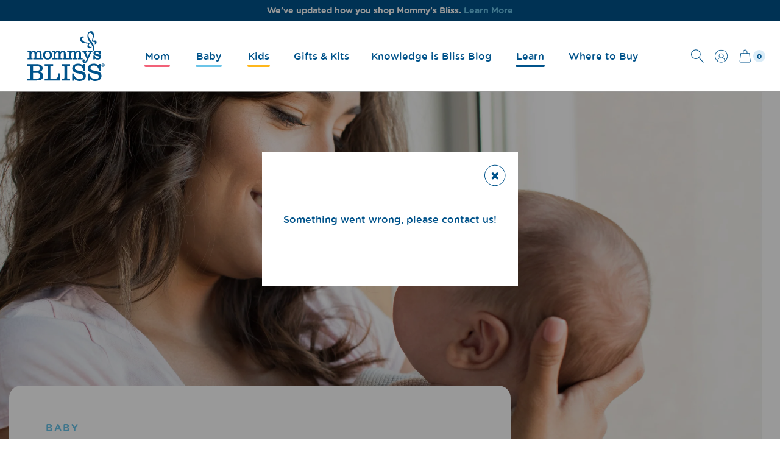

--- FILE ---
content_type: text/html; charset=utf-8
request_url: https://mommysbliss.com/blogs/baby/developmental-milestones-baby-0-6-months
body_size: 40776
content:
<!-- /layout/theme.liquid -->
<!doctype html>
<html class="no-js" lang="en">

<head>
<!-- Google Tag Manager -->
<script>(function(w,d,s,l,i){w[l]=w[l]||[];w[l].push({'gtm.start':
new Date().getTime(),event:'gtm.js'});var f=d.getElementsByTagName(s)[0],
j=d.createElement(s),dl=l!='dataLayer'?'&l='+l:'';j.async=true;j.src=
'https://www.googletagmanager.com/gtm.js?id='+i+dl;f.parentNode.insertBefore(j,f);
})(window,document,'script','dataLayer','GTM-MDT7TPK');</script>
<!-- End Google Tag Manager -->

<!-- Where to buy Widgets header Code -- START -->

  <!-- Regular WTB for product pages -->
  <meta name="ps-key" content="73775-6933372355ba8b3dc6ceaaeb">


<meta name="ps-country" content="US">
<meta name="ps-language" content="en">
<script src="//cdn.wayvia.com/1/lib/ps-widget.js" async></script>
<script type="text/javascript" src="//cdn.wayvia.com/1/73775/ps-utid.js" async></script>
<!-- Where to buy Widgets header Code -- END -->






      


<script type="application/ld+json">
{
  "@context": "https://schema.org/",
  "@type": "WebSite",
  "name": "Mommy&#39;s Bliss",
  "url": "https://mommysbliss.com",
  "potentialAction": {
    "@type": "SearchAction",
    "target": "https://mommysbliss.com/search?type=product&q={search_term_string}",
    "query-input": "required name=search_term_string"
  }
}
</script>	

  
  <meta charset="utf-8">
  <meta http-equiv="X-UA-Compatible" content="IE=edge,chrome=1">
  
  <link rel="shortcut icon" href="//mommysbliss.com/cdn/shop/t/17/assets/favicon.png?v=1107437529226303131766077924" type="image/png" />
  
    <title>
      Developmental Milestones for Baby: 0-6 Months
 &ndash; Mommy&#39;s Bliss</title>

    
      <meta name="description" content="The first six months of baby&#39;s life is full of changes! The baby you bring home from the hospital will hit many milestones by the time they reach just 6 months old! While every baby is different and hits milestones at their own pace, here are a few you can expect to see in those first months of parenthood and some tips">
    

  <meta name="viewport" content="width=device-width, initial-scale=1">

  <link rel="apple-touch-icon" href="//mommysbliss.com/cdn/shop/t/17/assets/icon.png?v=14565">

  <!-- Helpers ================================================== -->
  <!-- /snippets/social-meta-tags.liquid -->


  <meta property="og:type" content="article">
  <meta property="og:title" content="Developmental Milestones for Baby: 0-6 Months">
  
    <meta property="og:image" content="http://mommysbliss.com/cdn/shop/articles/54A6815-MommyBliss12112016paigegreen-min_1024x1024.jpg?v=1750110094">
    <meta property="og:image:secure_url" content="https://mommysbliss.com/cdn/shop/articles/54A6815-MommyBliss12112016paigegreen-min_1024x1024.jpg?v=1750110094">
  
  <meta property="og:description" content="The first six months of baby&#39;s life is full of changes! The baby you bring home from the hospital will hit many milestones by the time they reach just 6 months old! While every baby is different and hits milestones at their own pace, here are a few you can expect to see in those first months of parenthood and some tips for encouraging development:">

<meta property="og:url" content="https://mommysbliss.com/blogs/baby/developmental-milestones-baby-0-6-months">
<meta property="og:site_name" content="Mommy&#39;s Bliss">




  <meta name="twitter:card" content="summary_large_image">


  <meta name="twitter:title" content="Developmental Milestones for Baby: 0-6 Months">
  <meta name="twitter:description" content="The first six months of baby&#39;s life is full of changes! The baby you bring home from the hospital will hit many milestones by the time they reach just 6 months old! While every baby is different and h">
  
    <meta property="twitter:image" content="https://mommysbliss.com/cdn/shop/articles/54A6815-MommyBliss12112016paigegreen-min_1024x1024.jpg?v=1750110094">
  

<meta property="og:image" content="http://mommysbliss.com/cdn/shop/articles/54A6815-MommyBliss12112016paigegreen-min.jpg?v=1750110094">
  <meta property="og:image:secure_url" content="https://mommysbliss.com/cdn/shop/articles/54A6815-MommyBliss12112016paigegreen-min.jpg?v=1750110094">
  <meta property="og:image:width" content="2560">
  <meta property="og:image:height" content="1707">
  <link rel="canonical" href="https://mommysbliss.com/blogs/baby/developmental-milestones-baby-0-6-months">
  <meta name="viewport" content="width=device-width,initial-scale=1,shrink-to-fit=no">
  <meta name="theme-color" content="#fafafa">

  
  

  
  <!-- CSS ================================================== -->
  <link href="//mommysbliss.com/cdn/shop/t/17/assets/reset.css?v=102622278116019560521766078001" rel="stylesheet" type="text/css" media="all" />
  <link href="//mommysbliss.com/cdn/shop/t/17/assets/go-cart.css?v=1426792490793523831766077927" rel="stylesheet" type="text/css" media="all" />
  <link href="//mommysbliss.com/cdn/shop/t/17/assets/lity.css?v=28705549254472321951766077981" rel="stylesheet" type="text/css" media="all" />
  <link href="//mommysbliss.com/cdn/shop/t/17/assets/flickity.css?v=41684917732947770591766077925" rel="stylesheet" type="text/css" media="all" />
  <link href="//mommysbliss.com/cdn/shop/t/17/assets/bootstrap-grid.css?v=18788762840212410981766078029" rel="stylesheet" type="text/css" media="all" />
  <link href="//mommysbliss.com/cdn/shop/t/17/assets/theme-colors.css?v=66933991452370846871766078029" rel="stylesheet" type="text/css" media="all" />
  <link href="//mommysbliss.com/cdn/shop/t/17/assets/theme-font-sizes.css?v=48320017846370264431766078029" rel="stylesheet" type="text/css" media="all" />
  <link href="//mommysbliss.com/cdn/shop/t/17/assets/theme.css?v=31360755134347861421768257719" rel="stylesheet" type="text/css" media="all" />
  <link href="//mommysbliss.com/cdn/shop/t/17/assets/product-card.css?v=126149691535603978251766078029" rel="stylesheet" type="text/css" media="all" />
  <link href="//mommysbliss.com/cdn/shop/t/17/assets/aos.css?v=63635469959916671711766077878" rel="stylesheet" type="text/css" media="all" />
  <link href="//mommysbliss.com/cdn/shop/t/17/assets/animation.css?v=96407732276635733191766078028" rel="stylesheet" type="text/css" media="all" />
  <link href="//mommysbliss.com/cdn/shop/t/17/assets/affinity_portal.css?v=73889472431920486381766077875" rel="stylesheet" type="text/css" media="all" />

<link rel="preconnect" href="https://fonts.googleapis.com">
<link rel="preconnect" href="https://fonts.gstatic.com" crossorigin>
<link href="https://fonts.googleapis.com/css2?family=Oswald:wght@300;400;500;600&display=swap" rel="stylesheet">
<link href="https://fonts.googleapis.com/css2?family=Source+Sans+Pro:wght@300;400;600;700&display=swap" rel="stylesheet">

  <!-- JS ================================================== -->
   <script src="https://code.jquery.com/jquery-3.5.1.min.js" type="text/javascript"></script>
   
   
   <script src="//mommysbliss.com/cdn/shop/t/17/assets/currency.js?v=137714997073627649421766077921" type="text/javascript"></script>
   <script src="//mommysbliss.com/cdn/shop/t/17/assets/window.fetch.js?v=104052379824480497041766078012" type="text/javascript"></script>
   <script src="//mommysbliss.com/cdn/shop/t/17/assets/form-serialize.js?v=147755124436391691591766077927" type="text/javascript"></script>
   <script src="//mommysbliss.com/cdn/shop/t/17/assets/gocart.js?v=176557490700018218181766077928" type="text/javascript"></script>
  <script src="https://cdn.jsdelivr.net/npm/vanilla-lazyload@17.8.3/dist/lazyload.min.js"></script>
   
   

 
	
    
  
  <script>window.performance && window.performance.mark && window.performance.mark('shopify.content_for_header.start');</script><meta name="facebook-domain-verification" content="pq0caj4zerjppskoljdw33tobtqeh9">
<meta id="shopify-digital-wallet" name="shopify-digital-wallet" content="/72115683608/digital_wallets/dialog">
<meta name="shopify-checkout-api-token" content="a9c92f7a067e38dbfc21944d5a7a5958">
<meta id="in-context-paypal-metadata" data-shop-id="72115683608" data-venmo-supported="false" data-environment="production" data-locale="en_US" data-paypal-v4="true" data-currency="USD">
<link rel="alternate" type="application/atom+xml" title="Feed" href="/blogs/baby.atom" />
<script async="async" src="/checkouts/internal/preloads.js?locale=en-US"></script>
<link rel="preconnect" href="https://shop.app" crossorigin="anonymous">
<script async="async" src="https://shop.app/checkouts/internal/preloads.js?locale=en-US&shop_id=72115683608" crossorigin="anonymous"></script>
<script id="apple-pay-shop-capabilities" type="application/json">{"shopId":72115683608,"countryCode":"US","currencyCode":"USD","merchantCapabilities":["supports3DS"],"merchantId":"gid:\/\/shopify\/Shop\/72115683608","merchantName":"Mommy's Bliss","requiredBillingContactFields":["postalAddress","email"],"requiredShippingContactFields":["postalAddress","email"],"shippingType":"shipping","supportedNetworks":["visa","masterCard","amex","discover","elo","jcb"],"total":{"type":"pending","label":"Mommy's Bliss","amount":"1.00"},"shopifyPaymentsEnabled":true,"supportsSubscriptions":true}</script>
<script id="shopify-features" type="application/json">{"accessToken":"a9c92f7a067e38dbfc21944d5a7a5958","betas":["rich-media-storefront-analytics"],"domain":"mommysbliss.com","predictiveSearch":true,"shopId":72115683608,"locale":"en"}</script>
<script>var Shopify = Shopify || {};
Shopify.shop = "mommys-bliss-products.myshopify.com";
Shopify.locale = "en";
Shopify.currency = {"active":"USD","rate":"1.0"};
Shopify.country = "US";
Shopify.theme = {"name":"Mommy | 2025.12.18 | Where to Buy Tool","id":182434529560,"schema_name":null,"schema_version":null,"theme_store_id":null,"role":"main"};
Shopify.theme.handle = "null";
Shopify.theme.style = {"id":null,"handle":null};
Shopify.cdnHost = "mommysbliss.com/cdn";
Shopify.routes = Shopify.routes || {};
Shopify.routes.root = "/";</script>
<script type="module">!function(o){(o.Shopify=o.Shopify||{}).modules=!0}(window);</script>
<script>!function(o){function n(){var o=[];function n(){o.push(Array.prototype.slice.apply(arguments))}return n.q=o,n}var t=o.Shopify=o.Shopify||{};t.loadFeatures=n(),t.autoloadFeatures=n()}(window);</script>
<script>
  window.ShopifyPay = window.ShopifyPay || {};
  window.ShopifyPay.apiHost = "shop.app\/pay";
  window.ShopifyPay.redirectState = null;
</script>
<script id="shop-js-analytics" type="application/json">{"pageType":"article"}</script>
<script defer="defer" async type="module" src="//mommysbliss.com/cdn/shopifycloud/shop-js/modules/v2/client.init-shop-cart-sync_WVOgQShq.en.esm.js"></script>
<script defer="defer" async type="module" src="//mommysbliss.com/cdn/shopifycloud/shop-js/modules/v2/chunk.common_C_13GLB1.esm.js"></script>
<script defer="defer" async type="module" src="//mommysbliss.com/cdn/shopifycloud/shop-js/modules/v2/chunk.modal_CLfMGd0m.esm.js"></script>
<script type="module">
  await import("//mommysbliss.com/cdn/shopifycloud/shop-js/modules/v2/client.init-shop-cart-sync_WVOgQShq.en.esm.js");
await import("//mommysbliss.com/cdn/shopifycloud/shop-js/modules/v2/chunk.common_C_13GLB1.esm.js");
await import("//mommysbliss.com/cdn/shopifycloud/shop-js/modules/v2/chunk.modal_CLfMGd0m.esm.js");

  window.Shopify.SignInWithShop?.initShopCartSync?.({"fedCMEnabled":true,"windoidEnabled":true});

</script>
<script>
  window.Shopify = window.Shopify || {};
  if (!window.Shopify.featureAssets) window.Shopify.featureAssets = {};
  window.Shopify.featureAssets['shop-js'] = {"shop-cart-sync":["modules/v2/client.shop-cart-sync_DuR37GeY.en.esm.js","modules/v2/chunk.common_C_13GLB1.esm.js","modules/v2/chunk.modal_CLfMGd0m.esm.js"],"init-fed-cm":["modules/v2/client.init-fed-cm_BucUoe6W.en.esm.js","modules/v2/chunk.common_C_13GLB1.esm.js","modules/v2/chunk.modal_CLfMGd0m.esm.js"],"shop-toast-manager":["modules/v2/client.shop-toast-manager_B0JfrpKj.en.esm.js","modules/v2/chunk.common_C_13GLB1.esm.js","modules/v2/chunk.modal_CLfMGd0m.esm.js"],"init-shop-cart-sync":["modules/v2/client.init-shop-cart-sync_WVOgQShq.en.esm.js","modules/v2/chunk.common_C_13GLB1.esm.js","modules/v2/chunk.modal_CLfMGd0m.esm.js"],"shop-button":["modules/v2/client.shop-button_B_U3bv27.en.esm.js","modules/v2/chunk.common_C_13GLB1.esm.js","modules/v2/chunk.modal_CLfMGd0m.esm.js"],"init-windoid":["modules/v2/client.init-windoid_DuP9q_di.en.esm.js","modules/v2/chunk.common_C_13GLB1.esm.js","modules/v2/chunk.modal_CLfMGd0m.esm.js"],"shop-cash-offers":["modules/v2/client.shop-cash-offers_BmULhtno.en.esm.js","modules/v2/chunk.common_C_13GLB1.esm.js","modules/v2/chunk.modal_CLfMGd0m.esm.js"],"pay-button":["modules/v2/client.pay-button_CrPSEbOK.en.esm.js","modules/v2/chunk.common_C_13GLB1.esm.js","modules/v2/chunk.modal_CLfMGd0m.esm.js"],"init-customer-accounts":["modules/v2/client.init-customer-accounts_jNk9cPYQ.en.esm.js","modules/v2/client.shop-login-button_DJ5ldayH.en.esm.js","modules/v2/chunk.common_C_13GLB1.esm.js","modules/v2/chunk.modal_CLfMGd0m.esm.js"],"avatar":["modules/v2/client.avatar_BTnouDA3.en.esm.js"],"checkout-modal":["modules/v2/client.checkout-modal_pBPyh9w8.en.esm.js","modules/v2/chunk.common_C_13GLB1.esm.js","modules/v2/chunk.modal_CLfMGd0m.esm.js"],"init-shop-for-new-customer-accounts":["modules/v2/client.init-shop-for-new-customer-accounts_BUoCy7a5.en.esm.js","modules/v2/client.shop-login-button_DJ5ldayH.en.esm.js","modules/v2/chunk.common_C_13GLB1.esm.js","modules/v2/chunk.modal_CLfMGd0m.esm.js"],"init-customer-accounts-sign-up":["modules/v2/client.init-customer-accounts-sign-up_CnczCz9H.en.esm.js","modules/v2/client.shop-login-button_DJ5ldayH.en.esm.js","modules/v2/chunk.common_C_13GLB1.esm.js","modules/v2/chunk.modal_CLfMGd0m.esm.js"],"init-shop-email-lookup-coordinator":["modules/v2/client.init-shop-email-lookup-coordinator_CzjY5t9o.en.esm.js","modules/v2/chunk.common_C_13GLB1.esm.js","modules/v2/chunk.modal_CLfMGd0m.esm.js"],"shop-follow-button":["modules/v2/client.shop-follow-button_CsYC63q7.en.esm.js","modules/v2/chunk.common_C_13GLB1.esm.js","modules/v2/chunk.modal_CLfMGd0m.esm.js"],"shop-login-button":["modules/v2/client.shop-login-button_DJ5ldayH.en.esm.js","modules/v2/chunk.common_C_13GLB1.esm.js","modules/v2/chunk.modal_CLfMGd0m.esm.js"],"shop-login":["modules/v2/client.shop-login_B9ccPdmx.en.esm.js","modules/v2/chunk.common_C_13GLB1.esm.js","modules/v2/chunk.modal_CLfMGd0m.esm.js"],"lead-capture":["modules/v2/client.lead-capture_D0K_KgYb.en.esm.js","modules/v2/chunk.common_C_13GLB1.esm.js","modules/v2/chunk.modal_CLfMGd0m.esm.js"],"payment-terms":["modules/v2/client.payment-terms_BWmiNN46.en.esm.js","modules/v2/chunk.common_C_13GLB1.esm.js","modules/v2/chunk.modal_CLfMGd0m.esm.js"]};
</script>
<script>(function() {
  var isLoaded = false;
  function asyncLoad() {
    if (isLoaded) return;
    isLoaded = true;
    var urls = ["https:\/\/cdn.nfcube.com\/instafeed-8247bd8a52411383d81f3f7e7f2c542c.js?shop=mommys-bliss-products.myshopify.com","\/\/cdn.shopify.com\/proxy\/0dd18d5baac5dbabd3a7bfab5317329d914ea03bd7de7a4b0954b89f9ca2c331\/contact.gorgias.help\/api\/contact-forms\/replace-mailto-script.js?t=1708676039209\u0026shopName=mommys-bliss-products\u0026shop=mommys-bliss-products.myshopify.com\u0026sp-cache-control=cHVibGljLCBtYXgtYWdlPTkwMA","https:\/\/cdn.attn.tv\/mommysbliss\/dtag.js?shop=mommys-bliss-products.myshopify.com"];
    for (var i = 0; i < urls.length; i++) {
      var s = document.createElement('script');
      s.type = 'text/javascript';
      s.async = true;
      s.src = urls[i];
      var x = document.getElementsByTagName('script')[0];
      x.parentNode.insertBefore(s, x);
    }
  };
  if(window.attachEvent) {
    window.attachEvent('onload', asyncLoad);
  } else {
    window.addEventListener('load', asyncLoad, false);
  }
})();</script>
<script id="__st">var __st={"a":72115683608,"offset":-28800,"reqid":"f9aa7073-63f2-4333-a517-afc5b50a0d5a-1769605345","pageurl":"mommysbliss.com\/blogs\/baby\/developmental-milestones-baby-0-6-months","s":"articles-606097408280","u":"f364adcce983","p":"article","rtyp":"article","rid":606097408280};</script>
<script>window.ShopifyPaypalV4VisibilityTracking = true;</script>
<script id="captcha-bootstrap">!function(){'use strict';const t='contact',e='account',n='new_comment',o=[[t,t],['blogs',n],['comments',n],[t,'customer']],c=[[e,'customer_login'],[e,'guest_login'],[e,'recover_customer_password'],[e,'create_customer']],r=t=>t.map((([t,e])=>`form[action*='/${t}']:not([data-nocaptcha='true']) input[name='form_type'][value='${e}']`)).join(','),a=t=>()=>t?[...document.querySelectorAll(t)].map((t=>t.form)):[];function s(){const t=[...o],e=r(t);return a(e)}const i='password',u='form_key',d=['recaptcha-v3-token','g-recaptcha-response','h-captcha-response',i],f=()=>{try{return window.sessionStorage}catch{return}},m='__shopify_v',_=t=>t.elements[u];function p(t,e,n=!1){try{const o=window.sessionStorage,c=JSON.parse(o.getItem(e)),{data:r}=function(t){const{data:e,action:n}=t;return t[m]||n?{data:e,action:n}:{data:t,action:n}}(c);for(const[e,n]of Object.entries(r))t.elements[e]&&(t.elements[e].value=n);n&&o.removeItem(e)}catch(o){console.error('form repopulation failed',{error:o})}}const l='form_type',E='cptcha';function T(t){t.dataset[E]=!0}const w=window,h=w.document,L='Shopify',v='ce_forms',y='captcha';let A=!1;((t,e)=>{const n=(g='f06e6c50-85a8-45c8-87d0-21a2b65856fe',I='https://cdn.shopify.com/shopifycloud/storefront-forms-hcaptcha/ce_storefront_forms_captcha_hcaptcha.v1.5.2.iife.js',D={infoText:'Protected by hCaptcha',privacyText:'Privacy',termsText:'Terms'},(t,e,n)=>{const o=w[L][v],c=o.bindForm;if(c)return c(t,g,e,D).then(n);var r;o.q.push([[t,g,e,D],n]),r=I,A||(h.body.append(Object.assign(h.createElement('script'),{id:'captcha-provider',async:!0,src:r})),A=!0)});var g,I,D;w[L]=w[L]||{},w[L][v]=w[L][v]||{},w[L][v].q=[],w[L][y]=w[L][y]||{},w[L][y].protect=function(t,e){n(t,void 0,e),T(t)},Object.freeze(w[L][y]),function(t,e,n,w,h,L){const[v,y,A,g]=function(t,e,n){const i=e?o:[],u=t?c:[],d=[...i,...u],f=r(d),m=r(i),_=r(d.filter((([t,e])=>n.includes(e))));return[a(f),a(m),a(_),s()]}(w,h,L),I=t=>{const e=t.target;return e instanceof HTMLFormElement?e:e&&e.form},D=t=>v().includes(t);t.addEventListener('submit',(t=>{const e=I(t);if(!e)return;const n=D(e)&&!e.dataset.hcaptchaBound&&!e.dataset.recaptchaBound,o=_(e),c=g().includes(e)&&(!o||!o.value);(n||c)&&t.preventDefault(),c&&!n&&(function(t){try{if(!f())return;!function(t){const e=f();if(!e)return;const n=_(t);if(!n)return;const o=n.value;o&&e.removeItem(o)}(t);const e=Array.from(Array(32),(()=>Math.random().toString(36)[2])).join('');!function(t,e){_(t)||t.append(Object.assign(document.createElement('input'),{type:'hidden',name:u})),t.elements[u].value=e}(t,e),function(t,e){const n=f();if(!n)return;const o=[...t.querySelectorAll(`input[type='${i}']`)].map((({name:t})=>t)),c=[...d,...o],r={};for(const[a,s]of new FormData(t).entries())c.includes(a)||(r[a]=s);n.setItem(e,JSON.stringify({[m]:1,action:t.action,data:r}))}(t,e)}catch(e){console.error('failed to persist form',e)}}(e),e.submit())}));const S=(t,e)=>{t&&!t.dataset[E]&&(n(t,e.some((e=>e===t))),T(t))};for(const o of['focusin','change'])t.addEventListener(o,(t=>{const e=I(t);D(e)&&S(e,y())}));const B=e.get('form_key'),M=e.get(l),P=B&&M;t.addEventListener('DOMContentLoaded',(()=>{const t=y();if(P)for(const e of t)e.elements[l].value===M&&p(e,B);[...new Set([...A(),...v().filter((t=>'true'===t.dataset.shopifyCaptcha))])].forEach((e=>S(e,t)))}))}(h,new URLSearchParams(w.location.search),n,t,e,['guest_login'])})(!0,!0)}();</script>
<script integrity="sha256-4kQ18oKyAcykRKYeNunJcIwy7WH5gtpwJnB7kiuLZ1E=" data-source-attribution="shopify.loadfeatures" defer="defer" src="//mommysbliss.com/cdn/shopifycloud/storefront/assets/storefront/load_feature-a0a9edcb.js" crossorigin="anonymous"></script>
<script crossorigin="anonymous" defer="defer" src="//mommysbliss.com/cdn/shopifycloud/storefront/assets/shopify_pay/storefront-65b4c6d7.js?v=20250812"></script>
<script data-source-attribution="shopify.dynamic_checkout.dynamic.init">var Shopify=Shopify||{};Shopify.PaymentButton=Shopify.PaymentButton||{isStorefrontPortableWallets:!0,init:function(){window.Shopify.PaymentButton.init=function(){};var t=document.createElement("script");t.src="https://mommysbliss.com/cdn/shopifycloud/portable-wallets/latest/portable-wallets.en.js",t.type="module",document.head.appendChild(t)}};
</script>
<script data-source-attribution="shopify.dynamic_checkout.buyer_consent">
  function portableWalletsHideBuyerConsent(e){var t=document.getElementById("shopify-buyer-consent"),n=document.getElementById("shopify-subscription-policy-button");t&&n&&(t.classList.add("hidden"),t.setAttribute("aria-hidden","true"),n.removeEventListener("click",e))}function portableWalletsShowBuyerConsent(e){var t=document.getElementById("shopify-buyer-consent"),n=document.getElementById("shopify-subscription-policy-button");t&&n&&(t.classList.remove("hidden"),t.removeAttribute("aria-hidden"),n.addEventListener("click",e))}window.Shopify?.PaymentButton&&(window.Shopify.PaymentButton.hideBuyerConsent=portableWalletsHideBuyerConsent,window.Shopify.PaymentButton.showBuyerConsent=portableWalletsShowBuyerConsent);
</script>
<script data-source-attribution="shopify.dynamic_checkout.cart.bootstrap">document.addEventListener("DOMContentLoaded",(function(){function t(){return document.querySelector("shopify-accelerated-checkout-cart, shopify-accelerated-checkout")}if(t())Shopify.PaymentButton.init();else{new MutationObserver((function(e,n){t()&&(Shopify.PaymentButton.init(),n.disconnect())})).observe(document.body,{childList:!0,subtree:!0})}}));
</script>
<script id='scb4127' type='text/javascript' async='' src='https://mommysbliss.com/cdn/shopifycloud/privacy-banner/storefront-banner.js'></script><link id="shopify-accelerated-checkout-styles" rel="stylesheet" media="screen" href="https://mommysbliss.com/cdn/shopifycloud/portable-wallets/latest/accelerated-checkout-backwards-compat.css" crossorigin="anonymous">
<style id="shopify-accelerated-checkout-cart">
        #shopify-buyer-consent {
  margin-top: 1em;
  display: inline-block;
  width: 100%;
}

#shopify-buyer-consent.hidden {
  display: none;
}

#shopify-subscription-policy-button {
  background: none;
  border: none;
  padding: 0;
  text-decoration: underline;
  font-size: inherit;
  cursor: pointer;
}

#shopify-subscription-policy-button::before {
  box-shadow: none;
}

      </style>
<script id="sections-script" data-sections="component-article,mobile-nav" defer="defer" src="//mommysbliss.com/cdn/shop/t/17/compiled_assets/scripts.js?v=14565"></script>
<script>window.performance && window.performance.mark && window.performance.mark('shopify.content_for_header.end');</script>

    
      <script>
        window.location.href = https://www.iherb.com/c/mommy-s-bliss?rcode=KAP3626;
      </script>
    

  

  <!-- Hotjar Tracking Code for https://mommysbliss.com/ -->
  <script>
      (function(h,o,t,j,a,r){
          h.hj=h.hj||function(){(h.hj.q=h.hj.q||[]).push(arguments)};
          h._hjSettings={hjid:2860550,hjsv:6};
          a=o.getElementsByTagName('head')[0];
          r=o.createElement('script');r.async=1;
          r.src=t+h._hjSettings.hjid+j+h._hjSettings.hjsv;
          a.appendChild(r);
      })(window,document,'https://static.hotjar.com/c/hotjar-','.js?sv=');
  </script>


 <!-- Google tag (gtag.js) -->
<script async src="https://www.googletagmanager.com/gtag/js?id=UA-32198430-1"></script>
<script>
  window.dataLayer = window.dataLayer || [];
  function gtag(){dataLayer.push(arguments);}
  gtag('js', new Date());

  gtag('config', 'UA-32198430-1');
</script>

<meta name='impact-site-verification' value='8fa0e59e-317d-4170-933d-e0b037e159ad'>

<!-- BEGIN app block: shopify://apps/attentive/blocks/attn-tag/8df62c72-8fe4-407e-a5b3-72132be30a0d --><script type="text/javascript" src="https://cdn.attn.tv/mommysbliss/dtag.js?source=app-embed" defer="defer"></script>


<!-- END app block --><!-- BEGIN app block: shopify://apps/ta-labels-badges/blocks/bss-pl-config-data/91bfe765-b604-49a1-805e-3599fa600b24 --><script
    id='bss-pl-config-data'
>
	let TAE_StoreId = "58588";
	if (typeof BSS_PL == 'undefined' || TAE_StoreId !== "") {
  		var BSS_PL = {};
		BSS_PL.storeId = 58588;
		BSS_PL.currentPlan = "free";
		BSS_PL.apiServerProduction = "https://product-labels-pro.bsscommerce.com";
		BSS_PL.publicAccessToken = "de8eb70eb0fa85280a81e67fe285ec2d";
		BSS_PL.customerTags = "null";
		BSS_PL.customerId = "null";
		BSS_PL.storeIdCustomOld = 10678;
		BSS_PL.storeIdOldWIthPriority = 12200;
		BSS_PL.storeIdOptimizeAppendLabel = null
		BSS_PL.optimizeCodeIds = null; 
		BSS_PL.extendedFeatureIds = null;
		BSS_PL.integration = {"laiReview":{"status":0,"config":[]}};
		BSS_PL.settingsData  = {};
		BSS_PL.configProductMetafields = [];
		BSS_PL.configVariantMetafields = [];
		
		BSS_PL.configData = [].concat({"id":164651,"name":"Untitled label","priority":0,"enable_priority":0,"enable":1,"pages":"1,2,3,4,7","related_product_tag":null,"first_image_tags":null,"img_url":"Simple_Background_Sale_Pink.png","public_img_url":"https://cdn.shopify.com/s/files/1/0721/1568/3608/files/Simple_Background_Sale_Pink.png?v=1744147071","position":0,"apply":null,"product_type":0,"exclude_products":6,"collection_image_type":0,"product":"9598742331672","variant":"","collection":"","exclude_product_ids":"","collection_image":"","inventory":0,"tags":"","excludeTags":"","vendors":"","from_price":null,"to_price":null,"domain_id":58588,"locations":"","enable_allowed_countries":false,"locales":"","enable_allowed_locales":false,"enable_visibility_date":false,"from_date":null,"to_date":null,"enable_discount_range":false,"discount_type":1,"discount_from":null,"discount_to":null,"label_text":"%3Cp%3ESAVE%205%25%3C/p%3E","label_text_color":"#ffffff","label_text_background_color":"#878787","label_text_font_size":12,"label_text_no_image":1,"label_text_in_stock":"In Stock","label_text_out_stock":"Sold out","label_shadow":{"blur":0,"h_offset":0,"v_offset":0},"label_opacity":100,"topBottom_padding":4,"border_radius":"0px 0px 0px 0px","border_style":"none","border_size":"0","border_color":"#000000","label_shadow_color":"#808080","label_text_style":0,"label_text_font_family":null,"label_text_font_url":null,"label_preview_image":"https://cdn.shopify.com/s/files/1/0721/1568/3608/files/Baby_Bedtime_Bundle_JZ_1_2da0fb6b-7dd0-4c2f-89c3-00dfebb37be4.jpg?v=1734646086","label_text_enable":1,"customer_tags":"","exclude_customer_tags":"","customer_type":"allcustomers","exclude_customers":"all_customer_tags","label_on_image":"2","label_type":1,"badge_type":0,"custom_selector":null,"margin_top":3,"margin_bottom":0,"mobile_height_label":15,"mobile_width_label":30,"mobile_font_size_label":12,"emoji":null,"emoji_position":null,"transparent_background":null,"custom_page":null,"check_custom_page":false,"include_custom_page":null,"check_include_custom_page":false,"margin_left":98,"instock":null,"price_range_from":null,"price_range_to":null,"enable_price_range":0,"enable_product_publish":0,"selected_product":"{\"id\":\"gid://shopify/Product/9598742331672\",\"title\":\"Baby Bedtime Kit\",\"handle\":\"baby-bedtime-kit-1\",\"productType\":\"\",\"hasOnlyDefaultVariant\":true,\"totalInventory\":0,\"tracksInventory\":false,\"variants\":{\"edges\":[{\"node\":{\"id\":\"gid://shopify/ProductVariant/49483621335320\",\"title\":\"Default Title\",\"inventoryPolicy\":\"DENY\",\"barcode\":null,\"sku\":null,\"price\":\"33.99\",\"compareAtPrice\":\"35.97\",\"inventoryQuantity\":0,\"inventoryItem\":{\"tracked\":false}}}]},\"priceRange\":{\"minVariantPrice\":{\"currencyCode\":\"USD\",\"amount\":\"3399.0\"},\"maxVariantPrice\":{\"currencyCode\":\"USD\",\"amount\":\"3399.0\"}},\"featuredImage\":{\"transformedSrc\":\"https://cdn.shopify.com/s/files/1/0721/1568/3608/files/Baby_Bedtime_Bundle_JZ_1_2da0fb6b-7dd0-4c2f-89c3-00dfebb37be4.jpg?v=1734646086\"},\"onlineStoreUrl\":\"https://mommysbliss.com/products/baby-bedtime-kit-1\"}","product_publish_from":null,"product_publish_to":null,"enable_countdown_timer":0,"option_format_countdown":0,"countdown_time":null,"option_end_countdown":null,"start_day_countdown":null,"countdown_type":1,"countdown_daily_from_time":null,"countdown_daily_to_time":null,"countdown_interval_start_time":null,"countdown_interval_length":null,"countdown_interval_break_length":null,"public_url_s3":"https://shopify-production-product-labels.s3.us-east-2.amazonaws.com/public/static/adminhtml/libs/71/Simple_Background_Sale_Pink.png","enable_visibility_period":0,"visibility_period":1,"createdAt":"2025-04-08T21:17:54.000Z","customer_ids":"","exclude_customer_ids":"","angle":0,"toolTipText":"","label_shape":"rectangle","label_shape_type":1,"mobile_fixed_percent_label":"percentage","desktop_width_label":20,"desktop_height_label":8,"desktop_fixed_percent_label":"percentage","mobile_position":0,"desktop_label_unlimited_top":3,"desktop_label_unlimited_left":80,"mobile_label_unlimited_top":3,"mobile_label_unlimited_left":70,"mobile_margin_top":0,"mobile_margin_left":0,"mobile_config_label_enable":0,"mobile_default_config":1,"mobile_margin_bottom":0,"enable_fixed_time":0,"fixed_time":null,"statusLabelHoverText":0,"labelHoverTextLink":"","labelAltText":"Save 5% on Baby Bedtime Kit","statusLabelAltText":1,"enable_badge_stock":0,"badge_stock_style":1,"badge_stock_config":null,"enable_multi_badge":0,"animation_type":0,"animation_duration":2,"animation_repeat_option":0,"animation_repeat":0,"desktop_show_badges":1,"mobile_show_badges":1,"desktop_show_labels":1,"mobile_show_labels":1,"label_text_unlimited_stock":"Unlimited Stock","img_plan_id":13,"label_badge_type":"text","deletedAt":null,"desktop_lock_aspect_ratio":true,"mobile_lock_aspect_ratio":true,"img_aspect_ratio":1,"preview_board_width":448,"preview_board_height":448,"set_size_on_mobile":true,"set_position_on_mobile":true,"set_margin_on_mobile":true,"from_stock":0,"to_stock":0,"condition_product_title":"{\"enabled\":false,\"type\":1,\"content\":\"\"}","conditions_apply_type":"{\"discount\":1,\"price\":1,\"inventory\":1}","public_font_url":null,"font_size_ratio":0.48,"group_ids":"[]","metafields":"{\"valueProductMetafield\":[],\"valueVariantMetafield\":[],\"matching_type\":1,\"metafield_type\":1}","no_ratio_height":true,"updatedAt":"2025-04-08T21:17:54.000Z","multipleBadge":null,"translations":[],"label_id":164651,"label_text_id":164651,"bg_style":"solid"},);

		
		BSS_PL.configDataBanner = [].concat();

		
		BSS_PL.configDataPopup = [].concat();

		
		BSS_PL.configDataLabelGroup = [].concat();
		
		
		BSS_PL.collectionID = ``;
		BSS_PL.collectionHandle = ``;
		BSS_PL.collectionTitle = ``;

		
		BSS_PL.conditionConfigData = [].concat();
	}
</script>




<style>
    
    

</style>

<script>
    function bssLoadScripts(src, callback, isDefer = false) {
        const scriptTag = document.createElement('script');
        document.head.appendChild(scriptTag);
        scriptTag.src = src;
        if (isDefer) {
            scriptTag.defer = true;
        } else {
            scriptTag.async = true;
        }
        if (callback) {
            scriptTag.addEventListener('load', function () {
                callback();
            });
        }
    }
    const scriptUrls = [
        "https://cdn.shopify.com/extensions/019bf90e-c4d1-7e37-8dad-620f24146f1f/product-label-561/assets/bss-pl-init-helper.js",
        "https://cdn.shopify.com/extensions/019bf90e-c4d1-7e37-8dad-620f24146f1f/product-label-561/assets/bss-pl-init-config-run-scripts.js",
    ];
    Promise.all(scriptUrls.map((script) => new Promise((resolve) => bssLoadScripts(script, resolve)))).then((res) => {
        console.log('BSS scripts loaded');
        window.bssScriptsLoaded = true;
    });

	function bssInitScripts() {
		if (BSS_PL.configData.length) {
			const enabledFeature = [
				{ type: 1, script: "https://cdn.shopify.com/extensions/019bf90e-c4d1-7e37-8dad-620f24146f1f/product-label-561/assets/bss-pl-init-for-label.js" },
				{ type: 2, badge: [0, 7, 8], script: "https://cdn.shopify.com/extensions/019bf90e-c4d1-7e37-8dad-620f24146f1f/product-label-561/assets/bss-pl-init-for-badge-product-name.js" },
				{ type: 2, badge: [1, 11], script: "https://cdn.shopify.com/extensions/019bf90e-c4d1-7e37-8dad-620f24146f1f/product-label-561/assets/bss-pl-init-for-badge-product-image.js" },
				{ type: 2, badge: 2, script: "https://cdn.shopify.com/extensions/019bf90e-c4d1-7e37-8dad-620f24146f1f/product-label-561/assets/bss-pl-init-for-badge-custom-selector.js" },
				{ type: 2, badge: [3, 9, 10], script: "https://cdn.shopify.com/extensions/019bf90e-c4d1-7e37-8dad-620f24146f1f/product-label-561/assets/bss-pl-init-for-badge-price.js" },
				{ type: 2, badge: 4, script: "https://cdn.shopify.com/extensions/019bf90e-c4d1-7e37-8dad-620f24146f1f/product-label-561/assets/bss-pl-init-for-badge-add-to-cart-btn.js" },
				{ type: 2, badge: 5, script: "https://cdn.shopify.com/extensions/019bf90e-c4d1-7e37-8dad-620f24146f1f/product-label-561/assets/bss-pl-init-for-badge-quantity-box.js" },
				{ type: 2, badge: 6, script: "https://cdn.shopify.com/extensions/019bf90e-c4d1-7e37-8dad-620f24146f1f/product-label-561/assets/bss-pl-init-for-badge-buy-it-now-btn.js" }
			]
				.filter(({ type, badge }) => BSS_PL.configData.some(item => item.label_type === type && (badge === undefined || (Array.isArray(badge) ? badge.includes(item.badge_type) : item.badge_type === badge))) || (type === 1 && BSS_PL.configDataLabelGroup && BSS_PL.configDataLabelGroup.length))
				.map(({ script }) => script);
				
            enabledFeature.forEach((src) => bssLoadScripts(src));

            if (enabledFeature.length) {
                const src = "https://cdn.shopify.com/extensions/019bf90e-c4d1-7e37-8dad-620f24146f1f/product-label-561/assets/bss-product-label-js.js";
                bssLoadScripts(src);
            }
        }

        if (BSS_PL.configDataBanner && BSS_PL.configDataBanner.length) {
            const src = "https://cdn.shopify.com/extensions/019bf90e-c4d1-7e37-8dad-620f24146f1f/product-label-561/assets/bss-product-label-banner.js";
            bssLoadScripts(src);
        }

        if (BSS_PL.configDataPopup && BSS_PL.configDataPopup.length) {
            const src = "https://cdn.shopify.com/extensions/019bf90e-c4d1-7e37-8dad-620f24146f1f/product-label-561/assets/bss-product-label-popup.js";
            bssLoadScripts(src);
        }

        if (window.location.search.includes('bss-pl-custom-selector')) {
            const src = "https://cdn.shopify.com/extensions/019bf90e-c4d1-7e37-8dad-620f24146f1f/product-label-561/assets/bss-product-label-custom-position.js";
            bssLoadScripts(src, null, true);
        }
    }
    bssInitScripts();
</script>


<!-- END app block --><!-- BEGIN app block: shopify://apps/triplewhale/blocks/triple_pixel_snippet/483d496b-3f1a-4609-aea7-8eee3b6b7a2a --><link rel='preconnect dns-prefetch' href='https://api.config-security.com/' crossorigin />
<link rel='preconnect dns-prefetch' href='https://conf.config-security.com/' crossorigin />
<script>
/* >> TriplePixel :: start*/
window.TriplePixelData={TripleName:"mommys-bliss-products.myshopify.com",ver:"2.16",plat:"SHOPIFY",isHeadless:false,src:'SHOPIFY_EXT',product:{id:"",name:``,price:"",variant:""},search:"",collection:"",cart:"",template:"article",curr:"USD" || "USD"},function(W,H,A,L,E,_,B,N){function O(U,T,P,H,R){void 0===R&&(R=!1),H=new XMLHttpRequest,P?(H.open("POST",U,!0),H.setRequestHeader("Content-Type","text/plain")):H.open("GET",U,!0),H.send(JSON.stringify(P||{})),H.onreadystatechange=function(){4===H.readyState&&200===H.status?(R=H.responseText,U.includes("/first")?eval(R):P||(N[B]=R)):(299<H.status||H.status<200)&&T&&!R&&(R=!0,O(U,T-1,P))}}if(N=window,!N[H+"sn"]){N[H+"sn"]=1,L=function(){return Date.now().toString(36)+"_"+Math.random().toString(36)};try{A.setItem(H,1+(0|A.getItem(H)||0)),(E=JSON.parse(A.getItem(H+"U")||"[]")).push({u:location.href,r:document.referrer,t:Date.now(),id:L()}),A.setItem(H+"U",JSON.stringify(E))}catch(e){}var i,m,p;A.getItem('"!nC`')||(_=A,A=N,A[H]||(E=A[H]=function(t,e,i){return void 0===i&&(i=[]),"State"==t?E.s:(W=L(),(E._q=E._q||[]).push([W,t,e].concat(i)),W)},E.s="Installed",E._q=[],E.ch=W,B="configSecurityConfModel",N[B]=1,O("https://conf.config-security.com/model",5),i=L(),m=A[atob("c2NyZWVu")],_.setItem("di_pmt_wt",i),p={id:i,action:"profile",avatar:_.getItem("auth-security_rand_salt_"),time:m[atob("d2lkdGg=")]+":"+m[atob("aGVpZ2h0")],host:A.TriplePixelData.TripleName,plat:A.TriplePixelData.plat,url:window.location.href.slice(0,500),ref:document.referrer,ver:A.TriplePixelData.ver},O("https://api.config-security.com/event",5,p),O("https://api.config-security.com/first?host=".concat(p.host,"&plat=").concat(p.plat),5)))}}("","TriplePixel",localStorage);
/* << TriplePixel :: end*/
</script>



<!-- END app block --><!-- BEGIN app block: shopify://apps/okendo/blocks/theme-settings/bb689e69-ea70-4661-8fb7-ad24a2e23c29 --><!-- BEGIN app snippet: header-metafields -->




    







    <style data-oke-reviews-version="0.82.1" type="text/css" data-href="https://d3hw6dc1ow8pp2.cloudfront.net/reviews-widget-plus/css/okendo-reviews-styles.9d163ae1.css"></style><style data-oke-reviews-version="0.82.1" type="text/css" data-href="https://d3hw6dc1ow8pp2.cloudfront.net/reviews-widget-plus/css/modules/okendo-star-rating.4cb378a8.css"></style><style data-oke-reviews-version="0.82.1" type="text/css" data-href="https://d3hw6dc1ow8pp2.cloudfront.net/reviews-widget-plus/css/modules/okendo-reviews-keywords.0942444f.css"></style><style data-oke-reviews-version="0.82.1" type="text/css" data-href="https://d3hw6dc1ow8pp2.cloudfront.net/reviews-widget-plus/css/modules/okendo-reviews-summary.a0c9d7d6.css"></style><style type="text/css">.okeReviews[data-oke-container],div.okeReviews{font-size:14px;font-size:var(--oke-text-regular);font-weight:400;font-family:var(--oke-text-fontFamily);line-height:1.6}.okeReviews[data-oke-container] *,.okeReviews[data-oke-container] :after,.okeReviews[data-oke-container] :before,div.okeReviews *,div.okeReviews :after,div.okeReviews :before{box-sizing:border-box}.okeReviews[data-oke-container] h1,.okeReviews[data-oke-container] h2,.okeReviews[data-oke-container] h3,.okeReviews[data-oke-container] h4,.okeReviews[data-oke-container] h5,.okeReviews[data-oke-container] h6,div.okeReviews h1,div.okeReviews h2,div.okeReviews h3,div.okeReviews h4,div.okeReviews h5,div.okeReviews h6{font-size:1em;font-weight:400;line-height:1.4;margin:0}.okeReviews[data-oke-container] ul,div.okeReviews ul{padding:0;margin:0}.okeReviews[data-oke-container] li,div.okeReviews li{list-style-type:none;padding:0}.okeReviews[data-oke-container] p,div.okeReviews p{line-height:1.8;margin:0 0 4px}.okeReviews[data-oke-container] p:last-child,div.okeReviews p:last-child{margin-bottom:0}.okeReviews[data-oke-container] a,div.okeReviews a{text-decoration:none;color:inherit}.okeReviews[data-oke-container] button,div.okeReviews button{border-radius:0;border:0;box-shadow:none;margin:0;width:auto;min-width:auto;padding:0;background-color:transparent;min-height:auto}.okeReviews[data-oke-container] button,.okeReviews[data-oke-container] input,.okeReviews[data-oke-container] select,.okeReviews[data-oke-container] textarea,div.okeReviews button,div.okeReviews input,div.okeReviews select,div.okeReviews textarea{font-family:inherit;font-size:1em}.okeReviews[data-oke-container] label,.okeReviews[data-oke-container] select,div.okeReviews label,div.okeReviews select{display:inline}.okeReviews[data-oke-container] select,div.okeReviews select{width:auto}.okeReviews[data-oke-container] article,.okeReviews[data-oke-container] aside,div.okeReviews article,div.okeReviews aside{margin:0}.okeReviews[data-oke-container] table,div.okeReviews table{background:transparent;border:0;border-collapse:collapse;border-spacing:0;font-family:inherit;font-size:1em;table-layout:auto}.okeReviews[data-oke-container] table td,.okeReviews[data-oke-container] table th,.okeReviews[data-oke-container] table tr,div.okeReviews table td,div.okeReviews table th,div.okeReviews table tr{border:0;font-family:inherit;font-size:1em}.okeReviews[data-oke-container] table td,.okeReviews[data-oke-container] table th,div.okeReviews table td,div.okeReviews table th{background:transparent;font-weight:400;letter-spacing:normal;padding:0;text-align:left;text-transform:none;vertical-align:middle}.okeReviews[data-oke-container] table tr:hover td,.okeReviews[data-oke-container] table tr:hover th,div.okeReviews table tr:hover td,div.okeReviews table tr:hover th{background:transparent}.okeReviews[data-oke-container] fieldset,div.okeReviews fieldset{border:0;padding:0;margin:0;min-width:0}.okeReviews[data-oke-container] img,.okeReviews[data-oke-container] svg,div.okeReviews img,div.okeReviews svg{max-width:none}.okeReviews[data-oke-container] div:empty,div.okeReviews div:empty{display:block}.okeReviews[data-oke-container] .oke-icon:before,div.okeReviews .oke-icon:before{font-family:oke-widget-icons!important;font-style:normal;font-weight:400;font-variant:normal;text-transform:none;line-height:1;-webkit-font-smoothing:antialiased;-moz-osx-font-smoothing:grayscale;color:inherit}.okeReviews[data-oke-container] .oke-icon--select-arrow:before,div.okeReviews .oke-icon--select-arrow:before{content:""}.okeReviews[data-oke-container] .oke-icon--loading:before,div.okeReviews .oke-icon--loading:before{content:""}.okeReviews[data-oke-container] .oke-icon--pencil:before,div.okeReviews .oke-icon--pencil:before{content:""}.okeReviews[data-oke-container] .oke-icon--filter:before,div.okeReviews .oke-icon--filter:before{content:""}.okeReviews[data-oke-container] .oke-icon--play:before,div.okeReviews .oke-icon--play:before{content:""}.okeReviews[data-oke-container] .oke-icon--tick-circle:before,div.okeReviews .oke-icon--tick-circle:before{content:""}.okeReviews[data-oke-container] .oke-icon--chevron-left:before,div.okeReviews .oke-icon--chevron-left:before{content:""}.okeReviews[data-oke-container] .oke-icon--chevron-right:before,div.okeReviews .oke-icon--chevron-right:before{content:""}.okeReviews[data-oke-container] .oke-icon--thumbs-down:before,div.okeReviews .oke-icon--thumbs-down:before{content:""}.okeReviews[data-oke-container] .oke-icon--thumbs-up:before,div.okeReviews .oke-icon--thumbs-up:before{content:""}.okeReviews[data-oke-container] .oke-icon--close:before,div.okeReviews .oke-icon--close:before{content:""}.okeReviews[data-oke-container] .oke-icon--chevron-up:before,div.okeReviews .oke-icon--chevron-up:before{content:""}.okeReviews[data-oke-container] .oke-icon--chevron-down:before,div.okeReviews .oke-icon--chevron-down:before{content:""}.okeReviews[data-oke-container] .oke-icon--star:before,div.okeReviews .oke-icon--star:before{content:""}.okeReviews[data-oke-container] .oke-icon--magnifying-glass:before,div.okeReviews .oke-icon--magnifying-glass:before{content:""}@font-face{font-family:oke-widget-icons;src:url(https://d3hw6dc1ow8pp2.cloudfront.net/reviews-widget-plus/fonts/oke-widget-icons.ttf) format("truetype"),url(https://d3hw6dc1ow8pp2.cloudfront.net/reviews-widget-plus/fonts/oke-widget-icons.woff) format("woff"),url(https://d3hw6dc1ow8pp2.cloudfront.net/reviews-widget-plus/img/oke-widget-icons.bc0d6b0a.svg) format("svg");font-weight:400;font-style:normal;font-display:block}.okeReviews[data-oke-container] .oke-button,div.okeReviews .oke-button{display:inline-block;border-style:solid;border-color:var(--oke-button-borderColor);border-width:var(--oke-button-borderWidth);background-color:var(--oke-button-backgroundColor);line-height:1;padding:12px 24px;margin:0;border-radius:var(--oke-button-borderRadius);color:var(--oke-button-textColor);text-align:center;position:relative;font-weight:var(--oke-button-fontWeight);font-size:var(--oke-button-fontSize);font-family:var(--oke-button-fontFamily);outline:0}.okeReviews[data-oke-container] .oke-button-text,.okeReviews[data-oke-container] .oke-button .oke-icon,div.okeReviews .oke-button-text,div.okeReviews .oke-button .oke-icon{line-height:1}.okeReviews[data-oke-container] .oke-button.oke-is-loading,div.okeReviews .oke-button.oke-is-loading{position:relative}.okeReviews[data-oke-container] .oke-button.oke-is-loading:before,div.okeReviews .oke-button.oke-is-loading:before{font-family:oke-widget-icons!important;font-style:normal;font-weight:400;font-variant:normal;text-transform:none;line-height:1;-webkit-font-smoothing:antialiased;-moz-osx-font-smoothing:grayscale;content:"";color:undefined;font-size:12px;display:inline-block;animation:oke-spin 1s linear infinite;position:absolute;width:12px;height:12px;top:0;left:0;bottom:0;right:0;margin:auto}.okeReviews[data-oke-container] .oke-button.oke-is-loading>*,div.okeReviews .oke-button.oke-is-loading>*{opacity:0}.okeReviews[data-oke-container] .oke-button.oke-is-active,div.okeReviews .oke-button.oke-is-active{background-color:var(--oke-button-backgroundColorActive);color:var(--oke-button-textColorActive);border-color:var(--oke-button-borderColorActive)}.okeReviews[data-oke-container] .oke-button:not(.oke-is-loading),div.okeReviews .oke-button:not(.oke-is-loading){cursor:pointer}.okeReviews[data-oke-container] .oke-button:not(.oke-is-loading):not(.oke-is-active):hover,div.okeReviews .oke-button:not(.oke-is-loading):not(.oke-is-active):hover{background-color:var(--oke-button-backgroundColorHover);color:var(--oke-button-textColorHover);border-color:var(--oke-button-borderColorHover);box-shadow:0 0 0 2px var(--oke-button-backgroundColorHover)}.okeReviews[data-oke-container] .oke-button:not(.oke-is-loading):not(.oke-is-active):active,.okeReviews[data-oke-container] .oke-button:not(.oke-is-loading):not(.oke-is-active):hover:active,div.okeReviews .oke-button:not(.oke-is-loading):not(.oke-is-active):active,div.okeReviews .oke-button:not(.oke-is-loading):not(.oke-is-active):hover:active{background-color:var(--oke-button-backgroundColorActive);color:var(--oke-button-textColorActive);border-color:var(--oke-button-borderColorActive)}.okeReviews[data-oke-container] .oke-title,div.okeReviews .oke-title{font-weight:var(--oke-title-fontWeight);font-size:var(--oke-title-fontSize);font-family:var(--oke-title-fontFamily)}.okeReviews[data-oke-container] .oke-bodyText,div.okeReviews .oke-bodyText{font-weight:var(--oke-bodyText-fontWeight);font-size:var(--oke-bodyText-fontSize);font-family:var(--oke-bodyText-fontFamily)}.okeReviews[data-oke-container] .oke-linkButton,div.okeReviews .oke-linkButton{cursor:pointer;font-weight:700;pointer-events:auto;text-decoration:underline}.okeReviews[data-oke-container] .oke-linkButton:hover,div.okeReviews .oke-linkButton:hover{text-decoration:none}.okeReviews[data-oke-container] .oke-readMore,div.okeReviews .oke-readMore{cursor:pointer;color:inherit;text-decoration:underline}.okeReviews[data-oke-container] .oke-select,div.okeReviews .oke-select{cursor:pointer;background-repeat:no-repeat;background-position-x:100%;background-position-y:50%;border:none;padding:0 24px 0 12px;-moz-appearance:none;appearance:none;color:inherit;-webkit-appearance:none;background-color:transparent;background-image:url("data:image/svg+xml;charset=utf-8,%3Csvg fill='currentColor' xmlns='http://www.w3.org/2000/svg' viewBox='0 0 24 24'%3E%3Cpath d='M7 10l5 5 5-5z'/%3E%3Cpath d='M0 0h24v24H0z' fill='none'/%3E%3C/svg%3E");outline-offset:4px}.okeReviews[data-oke-container] .oke-select:disabled,div.okeReviews .oke-select:disabled{background-color:transparent;background-image:url("data:image/svg+xml;charset=utf-8,%3Csvg fill='%239a9db1' xmlns='http://www.w3.org/2000/svg' viewBox='0 0 24 24'%3E%3Cpath d='M7 10l5 5 5-5z'/%3E%3Cpath d='M0 0h24v24H0z' fill='none'/%3E%3C/svg%3E")}.okeReviews[data-oke-container] .oke-loader,div.okeReviews .oke-loader{position:relative}.okeReviews[data-oke-container] .oke-loader:before,div.okeReviews .oke-loader:before{font-family:oke-widget-icons!important;font-style:normal;font-weight:400;font-variant:normal;text-transform:none;line-height:1;-webkit-font-smoothing:antialiased;-moz-osx-font-smoothing:grayscale;content:"";color:var(--oke-text-secondaryColor);font-size:12px;display:inline-block;animation:oke-spin 1s linear infinite;position:absolute;width:12px;height:12px;top:0;left:0;bottom:0;right:0;margin:auto}.okeReviews[data-oke-container] .oke-a11yText,div.okeReviews .oke-a11yText{border:0;clip:rect(0 0 0 0);height:1px;margin:-1px;overflow:hidden;padding:0;position:absolute;width:1px}.okeReviews[data-oke-container] .oke-hidden,div.okeReviews .oke-hidden{display:none}.okeReviews[data-oke-container] .oke-modal,div.okeReviews .oke-modal{bottom:0;left:0;overflow:auto;position:fixed;right:0;top:0;z-index:2147483647;max-height:100%;background-color:rgba(0,0,0,.5);padding:40px 0 32px}@media only screen and (min-width:1024px){.okeReviews[data-oke-container] .oke-modal,div.okeReviews .oke-modal{display:flex;align-items:center;padding:48px 0}}.okeReviews[data-oke-container] .oke-modal ::-moz-selection,div.okeReviews .oke-modal ::-moz-selection{background-color:rgba(39,45,69,.2)}.okeReviews[data-oke-container] .oke-modal ::selection,div.okeReviews .oke-modal ::selection{background-color:rgba(39,45,69,.2)}.okeReviews[data-oke-container] .oke-modal,.okeReviews[data-oke-container] .oke-modal p,div.okeReviews .oke-modal,div.okeReviews .oke-modal p{color:#272d45}.okeReviews[data-oke-container] .oke-modal-content,div.okeReviews .oke-modal-content{background-color:#fff;margin:auto;position:relative;will-change:transform,opacity;width:calc(100% - 64px)}@media only screen and (min-width:1024px){.okeReviews[data-oke-container] .oke-modal-content,div.okeReviews .oke-modal-content{max-width:1000px}}.okeReviews[data-oke-container] .oke-modal-close,div.okeReviews .oke-modal-close{cursor:pointer;position:absolute;width:32px;height:32px;top:-32px;padding:4px;right:-4px;line-height:1}.okeReviews[data-oke-container] .oke-modal-close:before,div.okeReviews .oke-modal-close:before{font-family:oke-widget-icons!important;font-style:normal;font-weight:400;font-variant:normal;text-transform:none;line-height:1;-webkit-font-smoothing:antialiased;-moz-osx-font-smoothing:grayscale;content:"";color:#fff;font-size:24px;display:inline-block;width:24px;height:24px}.okeReviews[data-oke-container] .oke-modal-overlay,div.okeReviews .oke-modal-overlay{background-color:rgba(43,46,56,.9)}@media only screen and (min-width:1024px){.okeReviews[data-oke-container] .oke-modal--large .oke-modal-content,div.okeReviews .oke-modal--large .oke-modal-content{max-width:1200px}}.okeReviews[data-oke-container] .oke-modal .oke-helpful,.okeReviews[data-oke-container] .oke-modal .oke-helpful-vote-button,.okeReviews[data-oke-container] .oke-modal .oke-reviewContent-date,div.okeReviews .oke-modal .oke-helpful,div.okeReviews .oke-modal .oke-helpful-vote-button,div.okeReviews .oke-modal .oke-reviewContent-date{color:#676986}.oke-modal .okeReviews[data-oke-container].oke-w,.oke-modal div.okeReviews.oke-w{color:#272d45}.okeReviews[data-oke-container] .oke-tag,div.okeReviews .oke-tag{align-items:center;color:#272d45;display:flex;font-size:var(--oke-text-small);font-weight:600;text-align:left;position:relative;z-index:2;background-color:#f4f4f6;padding:4px 6px;border:none;border-radius:4px;gap:6px;line-height:1}.okeReviews[data-oke-container] .oke-tag svg,div.okeReviews .oke-tag svg{fill:currentColor;height:1rem}.okeReviews[data-oke-container] .hooper,div.okeReviews .hooper{height:auto}.okeReviews--left{text-align:left}.okeReviews--right{text-align:right}.okeReviews--center{text-align:center}.okeReviews :not([tabindex="-1"]):focus-visible{outline:5px auto highlight;outline:5px auto -webkit-focus-ring-color}.is-oke-modalOpen{overflow:hidden!important}img.oke-is-error{background-color:var(--oke-shadingColor);background-size:cover;background-position:50% 50%;box-shadow:inset 0 0 0 1px var(--oke-border-color)}@keyframes oke-spin{0%{transform:rotate(0deg)}to{transform:rotate(1turn)}}@keyframes oke-fade-in{0%{opacity:0}to{opacity:1}}
.oke-stars{line-height:1;position:relative;display:inline-block}.oke-stars-background svg{overflow:visible}.oke-stars-foreground{overflow:hidden;position:absolute;top:0;left:0}.oke-sr{display:inline-block;padding-top:var(--oke-starRating-spaceAbove);padding-bottom:var(--oke-starRating-spaceBelow)}.oke-sr .oke-is-clickable{cursor:pointer}.oke-sr--hidden{display:none}.oke-sr-count,.oke-sr-rating,.oke-sr-stars{display:inline-block;vertical-align:middle}.oke-sr-stars{line-height:1;margin-right:8px}.oke-sr-rating{display:none}.oke-sr-count--brackets:before{content:"("}.oke-sr-count--brackets:after{content:")"}
.oke-rk{display:block}.okeReviews[data-oke-container] .oke-reviewsKeywords-heading,div.okeReviews .oke-reviewsKeywords-heading{font-weight:700;margin-bottom:8px}.okeReviews[data-oke-container] .oke-reviewsKeywords-heading-skeleton,div.okeReviews .oke-reviewsKeywords-heading-skeleton{height:calc(var(--oke-button-fontSize) + 4px);width:150px}.okeReviews[data-oke-container] .oke-reviewsKeywords-list,div.okeReviews .oke-reviewsKeywords-list{display:inline-flex;align-items:center;flex-wrap:wrap;gap:4px}.okeReviews[data-oke-container] .oke-reviewsKeywords-list-category,div.okeReviews .oke-reviewsKeywords-list-category{background-color:var(--oke-filter-backgroundColor);color:var(--oke-filter-textColor);border:1px solid var(--oke-filter-borderColor);border-radius:var(--oke-filter-borderRadius);padding:6px 16px;transition:background-color .1s ease-out,border-color .1s ease-out;white-space:nowrap}.okeReviews[data-oke-container] .oke-reviewsKeywords-list-category.oke-is-clickable,div.okeReviews .oke-reviewsKeywords-list-category.oke-is-clickable{cursor:pointer}.okeReviews[data-oke-container] .oke-reviewsKeywords-list-category.oke-is-active,div.okeReviews .oke-reviewsKeywords-list-category.oke-is-active{background-color:var(--oke-filter-backgroundColorActive);color:var(--oke-filter-textColorActive);border-color:var(--oke-filter-borderColorActive)}.okeReviews[data-oke-container] .oke-reviewsKeywords .oke-translateButton,div.okeReviews .oke-reviewsKeywords .oke-translateButton{margin-top:12px}
.oke-rs{display:block}.oke-rs .oke-reviewsSummary.oke-is-preRender .oke-reviewsSummary-summary{-webkit-mask:linear-gradient(180deg,#000 0,#000 40%,transparent 95%,transparent 0) 100% 50%/100% 100% repeat-x;mask:linear-gradient(180deg,#000 0,#000 40%,transparent 95%,transparent 0) 100% 50%/100% 100% repeat-x;max-height:150px}.okeReviews[data-oke-container] .oke-reviewsSummary .oke-tooltip,div.okeReviews .oke-reviewsSummary .oke-tooltip{display:inline-block;font-weight:400}.okeReviews[data-oke-container] .oke-reviewsSummary .oke-tooltip-trigger,div.okeReviews .oke-reviewsSummary .oke-tooltip-trigger{height:15px;width:15px;overflow:hidden;transform:translateY(-10%)}.okeReviews[data-oke-container] .oke-reviewsSummary-heading,div.okeReviews .oke-reviewsSummary-heading{align-items:center;-moz-column-gap:4px;column-gap:4px;display:inline-flex;font-weight:700;margin-bottom:8px}.okeReviews[data-oke-container] .oke-reviewsSummary-heading-skeleton,div.okeReviews .oke-reviewsSummary-heading-skeleton{height:calc(var(--oke-button-fontSize) + 4px);width:150px}.okeReviews[data-oke-container] .oke-reviewsSummary-icon,div.okeReviews .oke-reviewsSummary-icon{fill:currentColor;font-size:14px}.okeReviews[data-oke-container] .oke-reviewsSummary-icon svg,div.okeReviews .oke-reviewsSummary-icon svg{vertical-align:baseline}.okeReviews[data-oke-container] .oke-reviewsSummary-summary.oke-is-truncated,div.okeReviews .oke-reviewsSummary-summary.oke-is-truncated{display:-webkit-box;-webkit-box-orient:vertical;overflow:hidden;text-overflow:ellipsis}</style>

    <script type="application/json" id="oke-reviews-settings">{"subscriberId":"a2aa0878-ec73-4d31-a21d-4b17bc7de4c2","analyticsSettings":{"isWidgetOnScreenTrackingEnabled":true,"provider":"gtag"},"locale":"en","localeAndVariant":{"code":"en"},"matchCustomerLocale":false,"widgetSettings":{"global":{"dateSettings":{"format":{"type":"hidden"}},"hideOkendoBranding":true,"stars":{"backgroundColor":"#E5E5E5","borderColor":"#003061","foregroundColor":"#FFB71B","interspace":2,"shape":{"type":"default"},"showBorder":true},"showIncentiveIndicator":false,"searchEnginePaginationEnabled":false,"font":{"fontType":"inherit-from-page"}},"homepageCarousel":{"slidesPerPage":{"large":3,"medium":2},"totalSlides":12,"scrollBehaviour":"slide","style":{"showDates":true,"border":{"color":"#E5E5EB","width":{"value":1,"unit":"px"}},"headingFont":{"hasCustomFontSettings":false},"bodyFont":{"hasCustomFontSettings":false},"arrows":{"color":"#676986","size":{"value":24,"unit":"px"},"enabled":true},"avatar":{"backgroundColor":"#E5E5EB","placeholderTextColor":"#2C3E50","size":{"value":48,"unit":"px"},"enabled":true},"media":{"size":{"value":80,"unit":"px"},"imageGap":{"value":4,"unit":"px"},"enabled":true},"stars":{"height":{"value":18,"unit":"px"}},"productImageSize":{"value":48,"unit":"px"},"layout":{"name":"default","reviewDetailsPosition":"below","showProductName":false,"showAttributeBars":false,"showProductVariantName":false,"showProductDetails":"only-when-grouped"},"highlightColor":"#0E7A82","spaceAbove":{"value":20,"unit":"px"},"text":{"primaryColor":"#2C3E50","fontSizeRegular":{"value":14,"unit":"px"},"fontSizeSmall":{"value":12,"unit":"px"},"secondaryColor":"#676986"},"spaceBelow":{"value":20,"unit":"px"}},"defaultSort":"rating desc","autoPlay":false,"truncation":{"bodyMaxLines":4,"enabled":true,"truncateAll":false}},"mediaCarousel":{"minimumImages":1,"linkText":"Read More","autoPlay":false,"slideSize":"medium","arrowPosition":"outside"},"mediaGrid":{"gridStyleDesktop":{"layout":"default-desktop"},"gridStyleMobile":{"layout":"default-mobile"},"showMoreArrow":{"arrowColor":"#676986","enabled":true,"backgroundColor":"#f4f4f6"},"linkText":"Read More","infiniteScroll":false,"gapSize":{"value":10,"unit":"px"}},"questions":{"initialPageSize":6,"loadMorePageSize":6},"reviewsBadge":{"layout":"large","colorScheme":"dark"},"reviewsTab":{"enabled":false},"reviewsWidget":{"tabs":{"reviews":true,"questions":false},"header":{"columnDistribution":"space-between","verticalAlignment":"top","blocks":[{"columnWidth":"one-third","modules":[{"name":"rating-average","layout":"one-line"},{"name":"rating-breakdown","backgroundColor":"#F4F4F6","shadingColor":"#9A9DB1","stretchMode":"contain"}],"textAlignment":"left"},{"columnWidth":"two-thirds","modules":[{"name":"recommended"},{"name":"media-carousel","imageGap":{"value":4,"unit":"px"},"imageHeight":{"value":120,"unit":"px"}}],"textAlignment":"left"}]},"style":{"showDates":true,"border":{"color":"#E5E5EB","width":{"value":1,"unit":"px"}},"bodyFont":{"fontSize":{"value":14,"unit":"px"},"fontType":"custom","fontFamily":"GothamRoundedMedium","fontWeight":400,"hasCustomFontSettings":true},"headingFont":{"hasCustomFontSettings":false},"filters":{"backgroundColorActive":"#676986","backgroundColor":"#FFFFFF","borderColor":"#DBDDE4","borderRadius":{"value":100,"unit":"px"},"borderColorActive":"#676986","textColorActive":"#FFFFFF","textColor":"#00538B","searchHighlightColor":"#99bad1"},"avatar":{"backgroundColor":"#E5E5EB","placeholderTextColor":"#00538B","size":{"value":48,"unit":"px"},"enabled":true},"stars":{"height":{"value":18,"unit":"px"}},"shadingColor":"#F7F7F8","productImageSize":{"value":48,"unit":"px"},"button":{"backgroundColorActive":"#00538B","borderColorHover":"#DBDDE4","backgroundColor":"#00538B","borderColor":"#DBDDE4","backgroundColorHover":"#00497a","textColorHover":"#272D45","borderRadius":{"value":4,"unit":"px"},"borderWidth":{"value":1,"unit":"px"},"borderColorActive":"#00538B","textColorActive":"#FFFFFF","textColor":"#FFFFFF","font":{"hasCustomFontSettings":false}},"highlightColor":"#00538B","spaceAbove":{"value":20,"unit":"px"},"text":{"primaryColor":"#00538B","fontSizeRegular":{"value":14,"unit":"px"},"fontSizeLarge":{"value":20,"unit":"px"},"fontSizeSmall":{"value":12,"unit":"px"},"secondaryColor":"#676986"},"spaceBelow":{"value":20,"unit":"px"},"attributeBar":{"style":"default","backgroundColor":"#D3D4DD","shadingColor":"#9A9DB1","markerColor":"#00538B"}},"showWhenEmpty":true,"reviews":{"list":{"layout":{"collapseReviewerDetails":false,"columnAmount":4,"name":"default","showAttributeBars":false,"borderStyle":"full","showProductVariantName":false,"showProductDetails":"only-when-grouped"},"initialPageSize":5,"media":{"layout":"featured","size":{"value":200,"unit":"px"}},"truncation":{"bodyMaxLines":4,"truncateAll":false,"enabled":true},"loadMorePageSize":5},"controls":{"filterMode":"closed","defaultSort":"rating desc","writeReviewButtonEnabled":true,"freeTextSearchEnabled":true}}},"starRatings":{"showWhenEmpty":false,"clickBehavior":"scroll-to-widget","style":{"text":{"content":"review-count","style":"number-and-text","brackets":false},"spaceAbove":{"value":0,"unit":"px"},"singleStar":false,"spaceBelow":{"value":0,"unit":"px"},"height":{"value":18,"unit":"px"}}}},"features":{"attributeFiltersEnabled":true,"recorderPlusEnabled":true,"recorderQandaPlusEnabled":true,"reviewsKeywordsEnabled":true}}</script>
            <style id="oke-css-vars">:root{--oke-widget-spaceAbove:20px;--oke-widget-spaceBelow:20px;--oke-starRating-spaceAbove:0;--oke-starRating-spaceBelow:0;--oke-button-backgroundColor:#00538b;--oke-button-backgroundColorHover:#00497a;--oke-button-backgroundColorActive:#00538b;--oke-button-textColor:#fff;--oke-button-textColorHover:#272d45;--oke-button-textColorActive:#fff;--oke-button-borderColor:#dbdde4;--oke-button-borderColorHover:#dbdde4;--oke-button-borderColorActive:#00538b;--oke-button-borderRadius:4px;--oke-button-borderWidth:1px;--oke-button-fontWeight:700;--oke-button-fontSize:var(--oke-text-regular,14px);--oke-button-fontFamily:inherit;--oke-border-color:#e5e5eb;--oke-border-width:1px;--oke-text-primaryColor:#00538b;--oke-text-secondaryColor:#676986;--oke-text-small:12px;--oke-text-regular:14px;--oke-text-large:20px;--oke-text-fontFamily:inherit;--oke-avatar-size:48px;--oke-avatar-backgroundColor:#e5e5eb;--oke-avatar-placeholderTextColor:#00538b;--oke-highlightColor:#00538b;--oke-shadingColor:#f7f7f8;--oke-productImageSize:48px;--oke-attributeBar-shadingColor:#9a9db1;--oke-attributeBar-borderColor:undefined;--oke-attributeBar-backgroundColor:#d3d4dd;--oke-attributeBar-markerColor:#00538b;--oke-filter-backgroundColor:#fff;--oke-filter-backgroundColorActive:#676986;--oke-filter-borderColor:#dbdde4;--oke-filter-borderColorActive:#676986;--oke-filter-textColor:#00538b;--oke-filter-textColorActive:#fff;--oke-filter-borderRadius:100px;--oke-filter-searchHighlightColor:#99bad1;--oke-mediaGrid-chevronColor:#676986;--oke-stars-foregroundColor:#ffb71b;--oke-stars-backgroundColor:#e5e5e5;--oke-stars-borderWidth:1;--oke-stars-borderColor:#003061}.oke-w,oke-modal{--oke-title-fontWeight:600;--oke-title-fontSize:var(--oke-text-regular,14px);--oke-title-fontFamily:inherit;--oke-bodyText-fontWeight:400;--oke-bodyText-fontSize:14px;--oke-bodyText-fontFamily:GothamRoundedMedium,sans-serif}</style>
            <style id="oke-reviews-custom-css">.okeReviews.oke-sr{display:block}.pdp-details .oke-sr{margin-bottom:14px}div.okeReviews[data-oke-container].oke-w{max-width:1140px;padding-left:15px;padding-right:15px}:root{--oke-text-fontFamily:GothamRoundedMedium,sans-serif}</style>
            <template id="oke-reviews-body-template"><svg id="oke-star-symbols" style="display:none!important" data-oke-id="oke-star-symbols"><symbol id="oke-star-empty" style="overflow:visible;"><path id="star-default--empty" fill="var(--oke-stars-backgroundColor)" stroke="var(--oke-stars-borderColor)" stroke-width="var(--oke-stars-borderWidth)" d="M3.34 13.86c-.48.3-.76.1-.63-.44l1.08-4.56L.26 5.82c-.42-.36-.32-.7.24-.74l4.63-.37L6.92.39c.2-.52.55-.52.76 0l1.8 4.32 4.62.37c.56.05.67.37.24.74l-3.53 3.04 1.08 4.56c.13.54-.14.74-.63.44L7.3 11.43l-3.96 2.43z"/></symbol><symbol id="oke-star-filled" style="overflow:visible;"><path id="star-default--filled" fill="var(--oke-stars-foregroundColor)" stroke="var(--oke-stars-borderColor)" stroke-width="var(--oke-stars-borderWidth)" d="M3.34 13.86c-.48.3-.76.1-.63-.44l1.08-4.56L.26 5.82c-.42-.36-.32-.7.24-.74l4.63-.37L6.92.39c.2-.52.55-.52.76 0l1.8 4.32 4.62.37c.56.05.67.37.24.74l-3.53 3.04 1.08 4.56c.13.54-.14.74-.63.44L7.3 11.43l-3.96 2.43z"/></symbol></svg></template><script>document.addEventListener('readystatechange',() =>{Array.from(document.getElementById('oke-reviews-body-template')?.content.children)?.forEach(function(child){if(!Array.from(document.body.querySelectorAll('[data-oke-id='.concat(child.getAttribute('data-oke-id'),']'))).length){document.body.prepend(child)}})},{once:true});</script>













<!-- END app snippet -->

<!-- BEGIN app snippet: widget-plus-initialisation-script -->




    <script async id="okendo-reviews-script" src="https://d3hw6dc1ow8pp2.cloudfront.net/reviews-widget-plus/js/okendo-reviews.js"></script>

<!-- END app snippet -->


<!-- END app block --><!-- BEGIN app block: shopify://apps/gp-json-ld-schema/blocks/gropulse-rich-snippets/067179e8-363f-48e1-8ee4-5891cda502fa -->



















  <script type="application/ld+json" id="gropulse_rich_snippets_article_page" class="gropulse-rich-snippets-schema">
    {
        "@context": "https://schema.org",
        "@type": "Article",
        "articleBody": "The first six months of baby's life is full of changes! The baby you bring home from the hospital will hit many milestones by the time they reach just 6 months old! While every baby is different and hits milestones at their own pace, here are a few you can expect to see in those first months of parenthood and some tips for encouraging development:\nFirst Smile\nBetween 6 and 8 weeks baby will give you that first toothless grin (and this time it isn't gas!) To encourage those smiles...talk to baby which won't be hard at all.\nHolding up Head\nBetween 1 and 3 months baby will begin to lift their head and chest off the floor when lying on their stomach. To help develop these muscles keep up with the 'tummy time'. We know tummy time isn't always baby's favorite time of day so here are a few ways you can make the AAP recommended 15-20 minutes of tummy time per day more fun:\n\n\nTummy time doesn't have to be on the floor. Lay on your bed and place baby stomach down on your chest.\n\n\nGet a play mat and some toys and play to keep baby engaged.\n\n\nAs baby gets older place a plastic mirror on the ground in front of them. They will love looking at the 'baby!'\n\n\nFocusing on Objects 8-12 Inches from Face\nStarting around the end of the first month baby may begin to focus on objects 8-12 inches away and their favorite thing to focus on...a face! So keep baby engaged by talking to them and getting plenty of face time. (That mirror might come in handy here too as babies love looking at themselves!)\nOpening and Shutting Hands and Following Moving Objects\nBetween 1 and 3 months baby may begin to open and shut their hands, follow moving objects with their eyes and swat at toys...all making playtime more fun! During playtime grab a toy that baby seems to love and try moving it around to encourage tracking with their eyes and to see if they reach or swat at it.\nRolling Over\nSome babies reach this milestone between 3 and 4 months, with most reaching this around the 6 month mark. When baby is starting to show signs they are ready to roll over try to encourage this by placing baby on their back and putting a toy on their side just out of reach.\nFirst Food\nBy 6 months baby is likely ready to start solids. You'll know baby is ready when they have head control, are curious about food, are able to grasp objects with hands and bring to mouth and have good control over tongue movement. This is a very exciting time and after talking to your child's doctor about the foods to start with, give it a try! Occasionally this change to baby's diet can lead to occasional constipation*. If this happens Mommy's Bliss Constipation Ease* may help. Again remember that every baby develops differently and will hit milestones at different times. If at any time you are concerned about baby's development consult your pediatrician.\n\n*These statements have not been evaluated by the food and drug administration. These products are not intended to diagnose, treat, cure, or prevent any disease.\n**For colic not due to a medical condition\nThis site is intended for informational purposes only and does not provide medical advice. Please consult your physician or other health-care professional.\n ",
        "mainEntityOfPage": {
            "@type": "WebPage",
            "@id": "https:\/\/mommysbliss.com"
        },
        "headline": "Developmental Milestones for Baby: 0-6 Months",
        
            "description": "The first six months of baby's life is full of changes! The baby you bring home from the hospital will hit many milestones by the time they reach just 6 months old! While every baby is different and hits milestones at their own pace, here are a few you can expect to see in those first months of parenthood and some tips for encouraging development:",
        
        
            
            "image": [
                "https:\/\/mommysbliss.com\/cdn\/shop\/articles\/54A6815-MommyBliss12112016paigegreen-min_2560x.jpg?v=1750110094"
            ],
        
        "datePublished": "2025-06-16T14:39:10Z",
        "dateCreated": "2023-08-23T08:56:01Z",
        "author": {
            "@type": "Person",
            "name": "Umang Desai",
          "url": "\/blogs\/baby\/developmental-milestones-baby-0-6-months"
        },
        "publisher": {
            "@type": "Organization",
            "name": "Mommy\u0026#39;s Bliss"
        }
    }
  </script>







<!-- END app block --><!-- BEGIN app block: shopify://apps/klaviyo-email-marketing-sms/blocks/klaviyo-onsite-embed/2632fe16-c075-4321-a88b-50b567f42507 -->












  <script async src="https://static.klaviyo.com/onsite/js/XfvxQq/klaviyo.js?company_id=XfvxQq"></script>
  <script>!function(){if(!window.klaviyo){window._klOnsite=window._klOnsite||[];try{window.klaviyo=new Proxy({},{get:function(n,i){return"push"===i?function(){var n;(n=window._klOnsite).push.apply(n,arguments)}:function(){for(var n=arguments.length,o=new Array(n),w=0;w<n;w++)o[w]=arguments[w];var t="function"==typeof o[o.length-1]?o.pop():void 0,e=new Promise((function(n){window._klOnsite.push([i].concat(o,[function(i){t&&t(i),n(i)}]))}));return e}}})}catch(n){window.klaviyo=window.klaviyo||[],window.klaviyo.push=function(){var n;(n=window._klOnsite).push.apply(n,arguments)}}}}();</script>

  




  <script>
    window.klaviyoReviewsProductDesignMode = false
  </script>







<!-- END app block --><!-- BEGIN app block: shopify://apps/mntn/blocks/tracking-pixel/d40b5b2f-bf84-4a06-b576-832ad24a8652 -->
<!-- MNTN Tracking Pixel Start -->
<script id="mntn_tracking_pixel" type="text/javascript">
const isUSShopper = window.Shopify  && window.Shopify.country === "US";

if (!window.Shopify || isUSShopper) {
	(function(){"use strict";var e=null,b="4.0.0",
	n="41087",
	additional="term=value",
	t,r,i;try{t=top.document.referer!==""?encodeURIComponent(top.document.referrer.substring(0,2048)):""}catch(o){t=document.referrer!==null?document.referrer.toString().substring(0,2048):""}try{r=window&&window.top&&document.location&&window.top.location===document.location?document.location:window&&window.top&&window.top.location&&""!==window.top.location?window.top.location:document.location}catch(u){r=document.location}try{i=parent.location.href!==""?encodeURIComponent(parent.location.href.toString().substring(0,2048)):""}catch(a){try{i=r!==null?encodeURIComponent(r.toString().substring(0,2048)):""}catch(f){i=""}}var l,c=document.createElement("script"),h=null,p=document.getElementsByTagName("script"),d=Number(p.length)-1,v=document.getElementsByTagName("script")[d];if(typeof l==="undefined"){l=Math.floor(Math.random()*1e17)}h="dx.mountain.com/spx?"+"dxver="+b+"&shaid="+n+"&tdr="+t+"&plh="+i+"&cb="+l+additional;c.type="text/javascript";c.src=("https:"===document.location.protocol?"https://":"http://")+h;v.parentNode.insertBefore(c,v)})()
}
</script>
<!-- MNTN Tracking Pixel End -->

<!-- MNTN DataLayer Start -->

<!-- MNTN DataLayer End -->

<!-- END app block --><!-- BEGIN app block: shopify://apps/bm-country-blocker-ip-blocker/blocks/boostmark-blocker/bf9db4b9-be4b-45e1-8127-bbcc07d93e7e -->

  <script src="https://cdn.shopify.com/extensions/019b300f-1323-7b7a-bda2-a589132c3189/boostymark-regionblock-71/assets/blocker.js?v=4&shop=mommys-bliss-products.myshopify.com" async></script>
  <script src="https://cdn.shopify.com/extensions/019b300f-1323-7b7a-bda2-a589132c3189/boostymark-regionblock-71/assets/jk4ukh.js?c=6&shop=mommys-bliss-products.myshopify.com" async></script>

  

  

  

  

  












  

  <script async>
    !function e(){let t=document.cookie.split(";"),n=!1;for(let o=0;o<t.length;o++){let s=t[o].trim();if(s.startsWith("_idy_admin=")){n="true"===s.split("=")[1];break}}if(!n){if(document.body){let a={m_rc:"no",m_ts:"no",m_dd:"yes",pr_t:"no",k_all:"no",k_copy:"no",k_paste:"no",k_print:"no",k_save:"no",K_f12:""};try{if("yes"==a.m_rc&&(document.body.oncontextmenu=function(){return!1}),"yes"==a.m_ts){let r=document.createElement("style");r.textContent=`body {
            -webkit-touch-callout: none;
            -webkit-user-select: none;
            -khtml-user-select: none;
            -moz-user-select: none;
            -ms-user-select: none;
            user-select: none;
          }`,document.head.appendChild(r)}if("yes"==a.m_dd&&(document.body.ondragstart=function(){return!1},document.body.ondrop=function(){return!1}),"yes"==a.pr_t){let p=document.createElement("style");p.media="print",p.textContent="* { display: none; }",document.head.appendChild(p)}("yes"==a.k_all||"yes"==a.k_copy||"yes"==a.k_paste||"yes"==a.k_print||"yes"==a.k_save||"yes"==a.K_f12)&&(document.body.onkeydown=function(e){if("yes"==a.k_all&&"a"==e.key.toLowerCase()&&(e.ctrlKey||e.metaKey)||"yes"==a.k_copy&&"c"==e.key.toLowerCase()&&(e.ctrlKey||e.metaKey)||"yes"==a.k_paste&&"v"==e.key.toLowerCase()&&(e.ctrlKey||e.metaKey)||"yes"==a.k_print&&"p"==e.key.toLowerCase()&&(e.ctrlKey||e.metaKey)||"yes"==a.k_save&&"s"==e.key.toLowerCase()&&(e.ctrlKey||e.metaKey)||"yes"==a.K_f12&&"f12"==e.key.toLowerCase())return!1})}catch(c){}}else setTimeout(e,200)}}();  
  </script>



<!-- END app block --><script src="https://cdn.shopify.com/extensions/019b35a3-cff8-7eb0-85f4-edb1f960047c/avada-app-49/assets/avada-cookie.js" type="text/javascript" defer="defer"></script>
<link href="https://cdn.shopify.com/extensions/019bf90e-c4d1-7e37-8dad-620f24146f1f/product-label-561/assets/bss-pl-style.min.css" rel="stylesheet" type="text/css" media="all">
<link href="https://monorail-edge.shopifysvc.com" rel="dns-prefetch">
<script>(function(){if ("sendBeacon" in navigator && "performance" in window) {try {var session_token_from_headers = performance.getEntriesByType('navigation')[0].serverTiming.find(x => x.name == '_s').description;} catch {var session_token_from_headers = undefined;}var session_cookie_matches = document.cookie.match(/_shopify_s=([^;]*)/);var session_token_from_cookie = session_cookie_matches && session_cookie_matches.length === 2 ? session_cookie_matches[1] : "";var session_token = session_token_from_headers || session_token_from_cookie || "";function handle_abandonment_event(e) {var entries = performance.getEntries().filter(function(entry) {return /monorail-edge.shopifysvc.com/.test(entry.name);});if (!window.abandonment_tracked && entries.length === 0) {window.abandonment_tracked = true;var currentMs = Date.now();var navigation_start = performance.timing.navigationStart;var payload = {shop_id: 72115683608,url: window.location.href,navigation_start,duration: currentMs - navigation_start,session_token,page_type: "article"};window.navigator.sendBeacon("https://monorail-edge.shopifysvc.com/v1/produce", JSON.stringify({schema_id: "online_store_buyer_site_abandonment/1.1",payload: payload,metadata: {event_created_at_ms: currentMs,event_sent_at_ms: currentMs}}));}}window.addEventListener('pagehide', handle_abandonment_event);}}());</script>
<script id="web-pixels-manager-setup">(function e(e,d,r,n,o){if(void 0===o&&(o={}),!Boolean(null===(a=null===(i=window.Shopify)||void 0===i?void 0:i.analytics)||void 0===a?void 0:a.replayQueue)){var i,a;window.Shopify=window.Shopify||{};var t=window.Shopify;t.analytics=t.analytics||{};var s=t.analytics;s.replayQueue=[],s.publish=function(e,d,r){return s.replayQueue.push([e,d,r]),!0};try{self.performance.mark("wpm:start")}catch(e){}var l=function(){var e={modern:/Edge?\/(1{2}[4-9]|1[2-9]\d|[2-9]\d{2}|\d{4,})\.\d+(\.\d+|)|Firefox\/(1{2}[4-9]|1[2-9]\d|[2-9]\d{2}|\d{4,})\.\d+(\.\d+|)|Chrom(ium|e)\/(9{2}|\d{3,})\.\d+(\.\d+|)|(Maci|X1{2}).+ Version\/(15\.\d+|(1[6-9]|[2-9]\d|\d{3,})\.\d+)([,.]\d+|)( \(\w+\)|)( Mobile\/\w+|) Safari\/|Chrome.+OPR\/(9{2}|\d{3,})\.\d+\.\d+|(CPU[ +]OS|iPhone[ +]OS|CPU[ +]iPhone|CPU IPhone OS|CPU iPad OS)[ +]+(15[._]\d+|(1[6-9]|[2-9]\d|\d{3,})[._]\d+)([._]\d+|)|Android:?[ /-](13[3-9]|1[4-9]\d|[2-9]\d{2}|\d{4,})(\.\d+|)(\.\d+|)|Android.+Firefox\/(13[5-9]|1[4-9]\d|[2-9]\d{2}|\d{4,})\.\d+(\.\d+|)|Android.+Chrom(ium|e)\/(13[3-9]|1[4-9]\d|[2-9]\d{2}|\d{4,})\.\d+(\.\d+|)|SamsungBrowser\/([2-9]\d|\d{3,})\.\d+/,legacy:/Edge?\/(1[6-9]|[2-9]\d|\d{3,})\.\d+(\.\d+|)|Firefox\/(5[4-9]|[6-9]\d|\d{3,})\.\d+(\.\d+|)|Chrom(ium|e)\/(5[1-9]|[6-9]\d|\d{3,})\.\d+(\.\d+|)([\d.]+$|.*Safari\/(?![\d.]+ Edge\/[\d.]+$))|(Maci|X1{2}).+ Version\/(10\.\d+|(1[1-9]|[2-9]\d|\d{3,})\.\d+)([,.]\d+|)( \(\w+\)|)( Mobile\/\w+|) Safari\/|Chrome.+OPR\/(3[89]|[4-9]\d|\d{3,})\.\d+\.\d+|(CPU[ +]OS|iPhone[ +]OS|CPU[ +]iPhone|CPU IPhone OS|CPU iPad OS)[ +]+(10[._]\d+|(1[1-9]|[2-9]\d|\d{3,})[._]\d+)([._]\d+|)|Android:?[ /-](13[3-9]|1[4-9]\d|[2-9]\d{2}|\d{4,})(\.\d+|)(\.\d+|)|Mobile Safari.+OPR\/([89]\d|\d{3,})\.\d+\.\d+|Android.+Firefox\/(13[5-9]|1[4-9]\d|[2-9]\d{2}|\d{4,})\.\d+(\.\d+|)|Android.+Chrom(ium|e)\/(13[3-9]|1[4-9]\d|[2-9]\d{2}|\d{4,})\.\d+(\.\d+|)|Android.+(UC? ?Browser|UCWEB|U3)[ /]?(15\.([5-9]|\d{2,})|(1[6-9]|[2-9]\d|\d{3,})\.\d+)\.\d+|SamsungBrowser\/(5\.\d+|([6-9]|\d{2,})\.\d+)|Android.+MQ{2}Browser\/(14(\.(9|\d{2,})|)|(1[5-9]|[2-9]\d|\d{3,})(\.\d+|))(\.\d+|)|K[Aa][Ii]OS\/(3\.\d+|([4-9]|\d{2,})\.\d+)(\.\d+|)/},d=e.modern,r=e.legacy,n=navigator.userAgent;return n.match(d)?"modern":n.match(r)?"legacy":"unknown"}(),u="modern"===l?"modern":"legacy",c=(null!=n?n:{modern:"",legacy:""})[u],f=function(e){return[e.baseUrl,"/wpm","/b",e.hashVersion,"modern"===e.buildTarget?"m":"l",".js"].join("")}({baseUrl:d,hashVersion:r,buildTarget:u}),m=function(e){var d=e.version,r=e.bundleTarget,n=e.surface,o=e.pageUrl,i=e.monorailEndpoint;return{emit:function(e){var a=e.status,t=e.errorMsg,s=(new Date).getTime(),l=JSON.stringify({metadata:{event_sent_at_ms:s},events:[{schema_id:"web_pixels_manager_load/3.1",payload:{version:d,bundle_target:r,page_url:o,status:a,surface:n,error_msg:t},metadata:{event_created_at_ms:s}}]});if(!i)return console&&console.warn&&console.warn("[Web Pixels Manager] No Monorail endpoint provided, skipping logging."),!1;try{return self.navigator.sendBeacon.bind(self.navigator)(i,l)}catch(e){}var u=new XMLHttpRequest;try{return u.open("POST",i,!0),u.setRequestHeader("Content-Type","text/plain"),u.send(l),!0}catch(e){return console&&console.warn&&console.warn("[Web Pixels Manager] Got an unhandled error while logging to Monorail."),!1}}}}({version:r,bundleTarget:l,surface:e.surface,pageUrl:self.location.href,monorailEndpoint:e.monorailEndpoint});try{o.browserTarget=l,function(e){var d=e.src,r=e.async,n=void 0===r||r,o=e.onload,i=e.onerror,a=e.sri,t=e.scriptDataAttributes,s=void 0===t?{}:t,l=document.createElement("script"),u=document.querySelector("head"),c=document.querySelector("body");if(l.async=n,l.src=d,a&&(l.integrity=a,l.crossOrigin="anonymous"),s)for(var f in s)if(Object.prototype.hasOwnProperty.call(s,f))try{l.dataset[f]=s[f]}catch(e){}if(o&&l.addEventListener("load",o),i&&l.addEventListener("error",i),u)u.appendChild(l);else{if(!c)throw new Error("Did not find a head or body element to append the script");c.appendChild(l)}}({src:f,async:!0,onload:function(){if(!function(){var e,d;return Boolean(null===(d=null===(e=window.Shopify)||void 0===e?void 0:e.analytics)||void 0===d?void 0:d.initialized)}()){var d=window.webPixelsManager.init(e)||void 0;if(d){var r=window.Shopify.analytics;r.replayQueue.forEach((function(e){var r=e[0],n=e[1],o=e[2];d.publishCustomEvent(r,n,o)})),r.replayQueue=[],r.publish=d.publishCustomEvent,r.visitor=d.visitor,r.initialized=!0}}},onerror:function(){return m.emit({status:"failed",errorMsg:"".concat(f," has failed to load")})},sri:function(e){var d=/^sha384-[A-Za-z0-9+/=]+$/;return"string"==typeof e&&d.test(e)}(c)?c:"",scriptDataAttributes:o}),m.emit({status:"loading"})}catch(e){m.emit({status:"failed",errorMsg:(null==e?void 0:e.message)||"Unknown error"})}}})({shopId: 72115683608,storefrontBaseUrl: "https://mommysbliss.com",extensionsBaseUrl: "https://extensions.shopifycdn.com/cdn/shopifycloud/web-pixels-manager",monorailEndpoint: "https://monorail-edge.shopifysvc.com/unstable/produce_batch",surface: "storefront-renderer",enabledBetaFlags: ["2dca8a86"],webPixelsConfigList: [{"id":"1839137048","configuration":"{\"accountID\":\"XfvxQq\",\"webPixelConfig\":\"eyJlbmFibGVBZGRlZFRvQ2FydEV2ZW50cyI6IHRydWV9\"}","eventPayloadVersion":"v1","runtimeContext":"STRICT","scriptVersion":"524f6c1ee37bacdca7657a665bdca589","type":"APP","apiClientId":123074,"privacyPurposes":["ANALYTICS","MARKETING"],"dataSharingAdjustments":{"protectedCustomerApprovalScopes":["read_customer_address","read_customer_email","read_customer_name","read_customer_personal_data","read_customer_phone"]}},{"id":"1245184280","configuration":"{\"shopId\":\"mommys-bliss-products.myshopify.com\"}","eventPayloadVersion":"v1","runtimeContext":"STRICT","scriptVersion":"674c31de9c131805829c42a983792da6","type":"APP","apiClientId":2753413,"privacyPurposes":["ANALYTICS","MARKETING","SALE_OF_DATA"],"dataSharingAdjustments":{"protectedCustomerApprovalScopes":["read_customer_address","read_customer_email","read_customer_name","read_customer_personal_data","read_customer_phone"]}},{"id":"1132986648","configuration":"{\"pixel_id\":\"1491546701153513\",\"pixel_type\":\"facebook_pixel\"}","eventPayloadVersion":"v1","runtimeContext":"OPEN","scriptVersion":"ca16bc87fe92b6042fbaa3acc2fbdaa6","type":"APP","apiClientId":2329312,"privacyPurposes":["ANALYTICS","MARKETING","SALE_OF_DATA"],"dataSharingAdjustments":{"protectedCustomerApprovalScopes":["read_customer_address","read_customer_email","read_customer_name","read_customer_personal_data","read_customer_phone"]}},{"id":"1132855576","configuration":"{\"env\":\"prod\"}","eventPayloadVersion":"v1","runtimeContext":"LAX","scriptVersion":"3dbd78f0aeeb2c473821a9db9e2dd54a","type":"APP","apiClientId":3977633,"privacyPurposes":["ANALYTICS","MARKETING"],"dataSharingAdjustments":{"protectedCustomerApprovalScopes":["read_customer_address","read_customer_email","read_customer_name","read_customer_personal_data","read_customer_phone"]}},{"id":"1131381016","configuration":"{\"mntnAID\":\"41087\"}","eventPayloadVersion":"v1","runtimeContext":"STRICT","scriptVersion":"b8ecc2eedc793aefdb0d20e94c7addf0","type":"APP","apiClientId":27490025473,"privacyPurposes":["ANALYTICS","MARKETING"],"dataSharingAdjustments":{"protectedCustomerApprovalScopes":["read_customer_personal_data"]}},{"id":"663847192","configuration":"{\"pixelCode\":\"CJB6TPBC77U22S88HTHG\"}","eventPayloadVersion":"v1","runtimeContext":"STRICT","scriptVersion":"22e92c2ad45662f435e4801458fb78cc","type":"APP","apiClientId":4383523,"privacyPurposes":["ANALYTICS","MARKETING","SALE_OF_DATA"],"dataSharingAdjustments":{"protectedCustomerApprovalScopes":["read_customer_address","read_customer_email","read_customer_name","read_customer_personal_data","read_customer_phone"]}},{"id":"158302488","configuration":"{\"tagID\":\"2612527094587\"}","eventPayloadVersion":"v1","runtimeContext":"STRICT","scriptVersion":"18031546ee651571ed29edbe71a3550b","type":"APP","apiClientId":3009811,"privacyPurposes":["ANALYTICS","MARKETING","SALE_OF_DATA"],"dataSharingAdjustments":{"protectedCustomerApprovalScopes":["read_customer_address","read_customer_email","read_customer_name","read_customer_personal_data","read_customer_phone"]}},{"id":"69337368","eventPayloadVersion":"1","runtimeContext":"LAX","scriptVersion":"1","type":"CUSTOM","privacyPurposes":["ANALYTICS","MARKETING","SALE_OF_DATA"],"name":"GTM-MDT7TPK Custom Pixel"},{"id":"162070808","eventPayloadVersion":"1","runtimeContext":"LAX","scriptVersion":"1","type":"CUSTOM","privacyPurposes":["ANALYTICS","MARKETING","SALE_OF_DATA"],"name":"SOL8 Tracking Code"},{"id":"shopify-app-pixel","configuration":"{}","eventPayloadVersion":"v1","runtimeContext":"STRICT","scriptVersion":"0450","apiClientId":"shopify-pixel","type":"APP","privacyPurposes":["ANALYTICS","MARKETING"]},{"id":"shopify-custom-pixel","eventPayloadVersion":"v1","runtimeContext":"LAX","scriptVersion":"0450","apiClientId":"shopify-pixel","type":"CUSTOM","privacyPurposes":["ANALYTICS","MARKETING"]}],isMerchantRequest: false,initData: {"shop":{"name":"Mommy's Bliss","paymentSettings":{"currencyCode":"USD"},"myshopifyDomain":"mommys-bliss-products.myshopify.com","countryCode":"US","storefrontUrl":"https:\/\/mommysbliss.com"},"customer":null,"cart":null,"checkout":null,"productVariants":[],"purchasingCompany":null},},"https://mommysbliss.com/cdn","fcfee988w5aeb613cpc8e4bc33m6693e112",{"modern":"","legacy":""},{"shopId":"72115683608","storefrontBaseUrl":"https:\/\/mommysbliss.com","extensionBaseUrl":"https:\/\/extensions.shopifycdn.com\/cdn\/shopifycloud\/web-pixels-manager","surface":"storefront-renderer","enabledBetaFlags":"[\"2dca8a86\"]","isMerchantRequest":"false","hashVersion":"fcfee988w5aeb613cpc8e4bc33m6693e112","publish":"custom","events":"[[\"page_viewed\",{}]]"});</script><script>
  window.ShopifyAnalytics = window.ShopifyAnalytics || {};
  window.ShopifyAnalytics.meta = window.ShopifyAnalytics.meta || {};
  window.ShopifyAnalytics.meta.currency = 'USD';
  var meta = {"page":{"pageType":"article","resourceType":"article","resourceId":606097408280,"requestId":"f9aa7073-63f2-4333-a517-afc5b50a0d5a-1769605345"}};
  for (var attr in meta) {
    window.ShopifyAnalytics.meta[attr] = meta[attr];
  }
</script>
<script class="analytics">
  (function () {
    var customDocumentWrite = function(content) {
      var jquery = null;

      if (window.jQuery) {
        jquery = window.jQuery;
      } else if (window.Checkout && window.Checkout.$) {
        jquery = window.Checkout.$;
      }

      if (jquery) {
        jquery('body').append(content);
      }
    };

    var hasLoggedConversion = function(token) {
      if (token) {
        return document.cookie.indexOf('loggedConversion=' + token) !== -1;
      }
      return false;
    }

    var setCookieIfConversion = function(token) {
      if (token) {
        var twoMonthsFromNow = new Date(Date.now());
        twoMonthsFromNow.setMonth(twoMonthsFromNow.getMonth() + 2);

        document.cookie = 'loggedConversion=' + token + '; expires=' + twoMonthsFromNow;
      }
    }

    var trekkie = window.ShopifyAnalytics.lib = window.trekkie = window.trekkie || [];
    if (trekkie.integrations) {
      return;
    }
    trekkie.methods = [
      'identify',
      'page',
      'ready',
      'track',
      'trackForm',
      'trackLink'
    ];
    trekkie.factory = function(method) {
      return function() {
        var args = Array.prototype.slice.call(arguments);
        args.unshift(method);
        trekkie.push(args);
        return trekkie;
      };
    };
    for (var i = 0; i < trekkie.methods.length; i++) {
      var key = trekkie.methods[i];
      trekkie[key] = trekkie.factory(key);
    }
    trekkie.load = function(config) {
      trekkie.config = config || {};
      trekkie.config.initialDocumentCookie = document.cookie;
      var first = document.getElementsByTagName('script')[0];
      var script = document.createElement('script');
      script.type = 'text/javascript';
      script.onerror = function(e) {
        var scriptFallback = document.createElement('script');
        scriptFallback.type = 'text/javascript';
        scriptFallback.onerror = function(error) {
                var Monorail = {
      produce: function produce(monorailDomain, schemaId, payload) {
        var currentMs = new Date().getTime();
        var event = {
          schema_id: schemaId,
          payload: payload,
          metadata: {
            event_created_at_ms: currentMs,
            event_sent_at_ms: currentMs
          }
        };
        return Monorail.sendRequest("https://" + monorailDomain + "/v1/produce", JSON.stringify(event));
      },
      sendRequest: function sendRequest(endpointUrl, payload) {
        // Try the sendBeacon API
        if (window && window.navigator && typeof window.navigator.sendBeacon === 'function' && typeof window.Blob === 'function' && !Monorail.isIos12()) {
          var blobData = new window.Blob([payload], {
            type: 'text/plain'
          });

          if (window.navigator.sendBeacon(endpointUrl, blobData)) {
            return true;
          } // sendBeacon was not successful

        } // XHR beacon

        var xhr = new XMLHttpRequest();

        try {
          xhr.open('POST', endpointUrl);
          xhr.setRequestHeader('Content-Type', 'text/plain');
          xhr.send(payload);
        } catch (e) {
          console.log(e);
        }

        return false;
      },
      isIos12: function isIos12() {
        return window.navigator.userAgent.lastIndexOf('iPhone; CPU iPhone OS 12_') !== -1 || window.navigator.userAgent.lastIndexOf('iPad; CPU OS 12_') !== -1;
      }
    };
    Monorail.produce('monorail-edge.shopifysvc.com',
      'trekkie_storefront_load_errors/1.1',
      {shop_id: 72115683608,
      theme_id: 182434529560,
      app_name: "storefront",
      context_url: window.location.href,
      source_url: "//mommysbliss.com/cdn/s/trekkie.storefront.a804e9514e4efded663580eddd6991fcc12b5451.min.js"});

        };
        scriptFallback.async = true;
        scriptFallback.src = '//mommysbliss.com/cdn/s/trekkie.storefront.a804e9514e4efded663580eddd6991fcc12b5451.min.js';
        first.parentNode.insertBefore(scriptFallback, first);
      };
      script.async = true;
      script.src = '//mommysbliss.com/cdn/s/trekkie.storefront.a804e9514e4efded663580eddd6991fcc12b5451.min.js';
      first.parentNode.insertBefore(script, first);
    };
    trekkie.load(
      {"Trekkie":{"appName":"storefront","development":false,"defaultAttributes":{"shopId":72115683608,"isMerchantRequest":null,"themeId":182434529560,"themeCityHash":"14987389821456912199","contentLanguage":"en","currency":"USD"},"isServerSideCookieWritingEnabled":true,"monorailRegion":"shop_domain","enabledBetaFlags":["65f19447","b5387b81"]},"Session Attribution":{},"S2S":{"facebookCapiEnabled":true,"source":"trekkie-storefront-renderer","apiClientId":580111}}
    );

    var loaded = false;
    trekkie.ready(function() {
      if (loaded) return;
      loaded = true;

      window.ShopifyAnalytics.lib = window.trekkie;

      var originalDocumentWrite = document.write;
      document.write = customDocumentWrite;
      try { window.ShopifyAnalytics.merchantGoogleAnalytics.call(this); } catch(error) {};
      document.write = originalDocumentWrite;

      window.ShopifyAnalytics.lib.page(null,{"pageType":"article","resourceType":"article","resourceId":606097408280,"requestId":"f9aa7073-63f2-4333-a517-afc5b50a0d5a-1769605345","shopifyEmitted":true});

      var match = window.location.pathname.match(/checkouts\/(.+)\/(thank_you|post_purchase)/)
      var token = match? match[1]: undefined;
      if (!hasLoggedConversion(token)) {
        setCookieIfConversion(token);
        
      }
    });


        var eventsListenerScript = document.createElement('script');
        eventsListenerScript.async = true;
        eventsListenerScript.src = "//mommysbliss.com/cdn/shopifycloud/storefront/assets/shop_events_listener-3da45d37.js";
        document.getElementsByTagName('head')[0].appendChild(eventsListenerScript);

})();</script>
  <script>
  if (!window.ga || (window.ga && typeof window.ga !== 'function')) {
    window.ga = function ga() {
      (window.ga.q = window.ga.q || []).push(arguments);
      if (window.Shopify && window.Shopify.analytics && typeof window.Shopify.analytics.publish === 'function') {
        window.Shopify.analytics.publish("ga_stub_called", {}, {sendTo: "google_osp_migration"});
      }
      console.error("Shopify's Google Analytics stub called with:", Array.from(arguments), "\nSee https://help.shopify.com/manual/promoting-marketing/pixels/pixel-migration#google for more information.");
    };
    if (window.Shopify && window.Shopify.analytics && typeof window.Shopify.analytics.publish === 'function') {
      window.Shopify.analytics.publish("ga_stub_initialized", {}, {sendTo: "google_osp_migration"});
    }
  }
</script>
<script
  defer
  src="https://mommysbliss.com/cdn/shopifycloud/perf-kit/shopify-perf-kit-3.1.0.min.js"
  data-application="storefront-renderer"
  data-shop-id="72115683608"
  data-render-region="gcp-us-east1"
  data-page-type="article"
  data-theme-instance-id="182434529560"
  data-theme-name=""
  data-theme-version=""
  data-monorail-region="shop_domain"
  data-resource-timing-sampling-rate="10"
  data-shs="true"
  data-shs-beacon="true"
  data-shs-export-with-fetch="true"
  data-shs-logs-sample-rate="1"
  data-shs-beacon-endpoint="https://mommysbliss.com/api/collect"
></script>
</head>

<body 
  id="developmental-milestones-for-baby-0-6-months" 
  data-iframe="true" 
  
  class="template-article" 
  >
<!-- Google Tag Manager (noscript) -->
<noscript><iframe src="https://www.googletagmanager.com/ns.html?id=GTM-MDT7TPK"
height="0" width="0" style="display:none;visibility:hidden"></iframe></noscript>
<!-- End Google Tag Manager (noscript) -->
  <!-- Widget : GWP -->
<div data-rebuy-id="136900"></div>
<!-- End Widget : GWP -->
<div id="shopify-section-mobile-nav" class="shopify-section"><div class="mobile-nav d-lg-none" id="menu">
	 <link href="//mommysbliss.com/cdn/shop/t/17/assets/mobile-nav.css?v=253930447529625831766078029" rel="stylesheet" type="text/css" media="all" />
	<div class="mobile-nav-inner">
		<header>
		
			<div class="header-inner">
				<div class="container-fluid">
					<div class="row align-items-center">
						<div class="col-2">
				  			<button class="close-mobile-nav js-nav-control" type="button">
							<svg width="21" height="22" viewBox="0 0 23 24" fill="none" xmlns="http://www.w3.org/2000/svg">
<line x1="2.27708" y1="2.93359" x2="21.0891" y2="21.7456" stroke="#002F87" stroke-width="3" stroke-linecap="round"/>
<line x1="21.0894" y1="2.99632" x2="2.27731" y2="21.8084" stroke="#002F87" stroke-width="3" stroke-linecap="round"/>
</svg>

							</button>
						</div>
	              		<div class="d-lg-flex col-8 align-items-center">
							<div class="logo">
								<a href="/">
								
									<img src="//mommysbliss.com/cdn/shop/t/17/assets/logo.svg?v=8790637203341446961766077987" alt="Mommy&#39;s Bliss logo" />
								
						<h2 class="visuallyhidden">Mommy&#39;s Bliss</h2>
								</a>
							</div>	
						</div>
						<div class="col-2">	<nav class="user-nav">	
		<ul class="parent">

		<li class="d-none d-lg-block"> 
			<span class="js-show-search nav-user-link"><img src="//mommysbliss.com/cdn/shop/t/17/assets/icon-search.svg?v=112479682755213937511766077975" alt="search" class="nav-icon" />
			</span>
		 </li>
	    
          	<li class="d-none d-lg-block"> <a href="/account" class="nav-user-link"><img src="//mommysbliss.com/cdn/shop/t/17/assets/icon-account.svg?v=102894517921588194281766077964" alt="account" class="nav-icon" /></a></li>
      
		 
		 <li class="nav-user-link"><!--cart button-->
<div class="go-cart__trigger js-go-cart-trigger">
<svg width="19" height="22" viewBox="0 0 19 22" fill="none" xmlns="http://www.w3.org/2000/svg">
<path d="M18.7131 19.0134L17.1838 6.54883C17.1381 6.32383 16.9588 6.14453 16.7338 6.14453H13.4484V4.88417C13.4484 2.27381 12.0088 0.519531 9.84844 0.519531C7.68808 0.519531 6.24844 2.27381 6.24844 4.88417V6.14453H2.69416C2.46916 6.14453 2.28986 6.32383 2.24416 6.54883L0.71488 19.0134C0.625231 19.6427 0.850231 20.3177 1.25452 20.7677C1.65882 21.2634 2.28988 21.5323 2.91916 21.5323H16.4651C17.0943 21.5323 17.7254 21.2616 18.1297 20.7677C18.5779 20.3194 18.8029 19.6444 18.7133 19.0134H18.7131ZM7.14853 4.92793C7.14853 3.30721 7.86925 1.46329 9.84853 1.46329C11.8278 1.46329 12.5485 3.30901 12.5485 4.92793V6.18829H7.14853V4.92793ZM17.4985 20.1838C17.2278 20.4545 16.8692 20.6338 16.5089 20.6338H2.91934C2.51504 20.6338 2.1547 20.4545 1.9297 20.1838C1.7047 19.9131 1.56935 19.5088 1.61505 19.1045L3.09866 7.0882H16.3278L17.8131 19.1486C17.8588 19.509 17.7235 19.9133 17.4985 20.184L17.4985 20.1838Z" fill="#00538B"/>
</svg>



    <span class="js-go-cart-counter go-cart-counter body2">0</span>


</div>
<!--end cart button-->
</li>
		</ul>
	</nav></div>
				</div>
			</div>
		</div>
	</header>
	
		
			
	
  <nav class="mobile-menu">
    <div class="container">
      
     
    <ul class="mobile-sidebar mobile-parent">

   	 
   	  <li>
   		  
   		  <div class="mob-heading nav-mom">
   			  <div class="h3 mobile-parent-link">Mom</div>
   		  		<span class="more">
   		      	 <i class="icon-mobile"></i>
   		        </span>
   	   	 </div>
   	  	 
		  
		  
		  
   	  
   	    <ul class="mobile-child">
   	        
   	      <li>
   			  <a href= "/collections/moms" class="h4 mobile-child-link">Shop All</a>
   	      </li>
   	        
   	      <li>
   			  <a href= "/collections/for-mom-best-sellers" class="h4 mobile-child-link">Bestsellers</a>
   	      </li>
   	        
   	      <li>
   			  <a href= "/collections/gift-bundles" class="h4 mobile-child-link">Gifts & Kits</a>
   	      </li>
   	        
   	      <li>
   			  <a href= "/collections/lactation" class="h4 mobile-child-link">Lactation</a>
   	      </li>
   	        
   	      <li>
   			  <a href= "/collections/prenatal-multivitamins-and-supplements" class="h4 mobile-child-link">Prenatal Support</a>
   	      </li>
   	        
   	      <li>
   			  <a href= "/collections/postnatal-supplements" class="h4 mobile-child-link">Postnatal Support</a>
   	      </li>
   	        
   	      <li>
   			  <a href= "/collections/personal-care" class="h4 mobile-child-link">Personal Care</a>
   	      </li>
   	      
   	    </ul> 
   	   
   	  </li>
   	  
   	  <li>
   		  
   		  <div class="mob-heading nav-baby">
   			  <div class="h3 mobile-parent-link">Baby</div>
   		  		<span class="more">
   		      	 <i class="icon-mobile"></i>
   		        </span>
   	   	 </div>
   	  	 
		  
		  
		  
   	  
   	    <ul class="mobile-child">
   	        
   	      <li>
   			  <a href= "/collections/baby-and-newborn-remedies" class="h4 mobile-child-link">Shop All</a>
   	      </li>
   	        
   	      <li>
   			  <a href= "/collections/for-baby-best-sellers" class="h4 mobile-child-link">Bestsellers</a>
   	      </li>
   	        
   	      <li>
   			  <a href= "/collections/pacifier-gels" class="h4 mobile-child-link">Pacifier Gels</a>
   	      </li>
   	        
   	      <li>
   			  <a href= "/collections/baby-gas-and-colic-relief" class="h4 mobile-child-link">Tummy Relief</a>
   	      </li>
   	        
   	      <li>
   			  <a href= "/collections/sleep-support" class="h4 mobile-child-link">Sleep Support</a>
   	      </li>
   	        
   	      <li>
   			  <a href= "/collections/baby-gum-relief" class="h4 mobile-child-link">Gum Relief</a>
   	      </li>
   	        
   	      <li>
   			  <a href= "/collections/pain-and-fever" class="h4 mobile-child-link">Pain & Fever</a>
   	      </li>
   	        
   	      <li>
   			  <a href= "/collections/baby-cough-sniffles" class="h4 mobile-child-link">Cough & Sniffles</a>
   	      </li>
   	        
   	      <li>
   			  <a href= "/collections/gift-bundles" class="h4 mobile-child-link">Gifts & Kits</a>
   	      </li>
   	        
   	      <li>
   			  <a href= "/collections/baby-vitamins" class="h4 mobile-child-link">Vitamins & Immunity</a>
   	      </li>
   	      
   	    </ul> 
   	   
   	  </li>
   	  
   	  <li>
   		  
   		  <div class="mob-heading nav-kids">
   			  <div class="h3 mobile-parent-link">Kids</div>
   		  		<span class="more">
   		      	 <i class="icon-mobile"></i>
   		        </span>
   	   	 </div>
   	  	 
		  
		  
		  
   	  
   	    <ul class="mobile-child">
   	        
   	      <li>
   			  <a href= "/collections/toddler-and-kid-remedies" class="h4 mobile-child-link">Shop All</a>
   	      </li>
   	        
   	      <li>
   			  <a href= "/collections/for-kids-bestsellers" class="h4 mobile-child-link">Bestsellers</a>
   	      </li>
   	        
   	      <li>
   			  <a href= "/collections/pain-and-fever" class="h4 mobile-child-link">Pain & Fever</a>
   	      </li>
   	        
   	      <li>
   			  <a href= "/collections/kids-sleep-calm" class="h4 mobile-child-link">Sleep</a>
   	      </li>
   	        
   	      <li>
   			  <a href= "/collections/kids-immunity" class="h4 mobile-child-link">Vitamins & Immunity</a>
   	      </li>
   	        
   	      <li>
   			  <a href= "/collections/kids-cough-sniffles" class="h4 mobile-child-link">Cough & Sniffles</a>
   	      </li>
   	      
   	    </ul> 
   	   
   	  </li>
   	  
   	  <li>
   		  
   	     <a href="/collections/gift-bundles" class="h3 mobile-parent-link">Gifts & Kits</a>
   	    
		  
		  
		  
   	   
   	  </li>
   	  
   	  <li>
   		  
   	     <a href="/blogs/momblog" class="h3 mobile-parent-link">Knowledge is Bliss Blog</a>
   	    
		  
		  
		  
   	   
   	  </li>
   	  
   	  <li>
   		  
   		  <div class="mob-heading nav-learn">
   			  <div class="h3 mobile-parent-link">Learn</div>
   		  		<span class="more">
   		      	 <i class="icon-mobile"></i>
   		        </span>
   	   	 </div>
   	  	 
		  
		  
		  
   	  
   	    <ul class="mobile-child">
   	        
   	      <li>
   			  <a href= "/pages/our-story" class="h4 mobile-child-link">About Us</a>
   	      </li>
   	        
   	      <li>
   			  <a href= "/pages/our-team" class="h4 mobile-child-link">Our Leadership</a>
   	      </li>
   	        
   	      <li>
   			  <a href= "/pages/bliss-for-every-baby" class="h4 mobile-child-link">Bliss for Every Baby</a>
   	      </li>
   	        
   	      <li>
   			  <a href= "/blogs/in-the-news" class="h4 mobile-child-link">In The News</a>
   	      </li>
   	        
   	      <li>
   			  <a href= "/pages/45-day-satisfaction-guarantee" class="h4 mobile-child-link">Satisfaction Guarantee</a>
   	      </li>
   	        
   	      <li>
   			  <a href= "/pages/faq" class="h4 mobile-child-link">FAQ</a>
   	      </li>
   	      
   	    </ul> 
   	   
   	  </li>
   	  
   	  <li>
   		  
   	     <a href="/pages/find-in-store" class="h3 mobile-parent-link">Where to Buy</a>
   	    
		  
		  
		  
   	   
   	  </li>
   	  

  </ul>
      <ul class="mobile-user-nav">
 
        
             <li> 
				 
				 <a href="/account" class="h6 mobile-parent-link">Account Login</a>
				 
			 </li>
     
         

       </ul>
  </nav>
  
  
  
  <div class="mobile-search">
  	<div class="container">
  		<div class="row">
  			<div class="col-12">
  				<div class="mobile-search-wrap">
  					<form action="/search" class="search-pop-form">
  						<div class="form-layout">
  			              
              			  <label class="visually-hidden" for="mobilesearch">Search</label>
  			              <input type="text" class="body1 mobile-search-input" name="q" placeholder="Search" value="" autocapitalize="off" autocomplete="off" autocorrect="off" id="mobilesearch" />
                				<button class="search-button">
				<svg width="17" height="18" viewBox="0 0 17 18" fill="none" xmlns="http://www.w3.org/2000/svg">
				<path d="M15.6425 17.1647C15.8355 17.3622 16.152 17.3657 16.3495 17.1727C16.547 16.9797 16.5506 16.6631 16.3575 16.4657L15.6425 17.1647ZM9.83923 11.2282L15.6425 17.1647L16.3575 16.4657L10.5543 10.5291L9.83923 11.2282Z" fill="#002F87"/>
				<circle cx="6.48224" cy="6.64606" r="5.61896" stroke="#002F87"/>
				</svg>
    			
			
                				</button>
               		   	</div>
             		 	</form>
    		 	   	</div>
    	  	  	</div>
  		</div>

      	<div class="row">
      			<div class="col-12">
    					<div class="social">
    <div class="social-media">
   
        <ul>
           
	      
	      <li>
	          <a href="https://www.instagram.com/mommysbliss/" title="Follow Mommy&#39;s Bliss on Instagram" class="social-ig">
	               <img src="//mommysbliss.com/cdn/shop/t/17/assets/icon-ig.svg?v=167633343870832558621766077972" alt="Follow Mommy&#39;s Bliss on Instagram"  class="social-media-icon"/>
	          </a>
	      </li>
	      
     
     
     <li>
         <a href="https://www.facebook.com/MommysBliss/" title="Follow Mommy&#39;s Bliss on Facebook">
               <img src="//mommysbliss.com/cdn/shop/t/17/assets/icon-fb.svg?v=75962538147299499481766077970" alt="Follow Mommy&#39;s Bliss on Facebook" class="social-media-icon" />
         </a>
     </li>
     
	 
  
			
            
            <li>
                <a href="https://www.tiktok.com/mommysbliss/" title="Follow Mommy&#39;s Bliss on Tik Tok">
                     <img src="//mommysbliss.com/cdn/shop/t/17/assets/icon-tt.svg?v=10896185639367339031766077979" alt="Follow Mommy&#39;s Bliss on Tik Tok" class="social-media-icon"/>
                </a>
            </li>
            

        
            
            <li>
                <a href="https://www.pinterest.com/mommysbliss/" title="Follow Mommy&#39;s Bliss on Pinterest" class="social-pinterest">
                     <img src="//mommysbliss.com/cdn/shop/t/17/assets/icon-pin.svg?v=172301144756857899581766077974" alt="Follow Mommy&#39;s Bliss on Pinterest" class="social-media-icon" />
                </a>
            </li>
            
            
            <li>
                <a href="https://www.youtube.com/user/MommysBliss" title="Follow Mommy&#39;s Bliss on YouTube" class="social-youtube">
                     <img src="//mommysbliss.com/cdn/shop/t/17/assets/icon-youtube.svg?v=41592931497691387351766077980" alt="Follow Mommy&#39;s Bliss on YouTube"  class="social-media-icon" />
                </a>
            </li>
            

        </ul>
    </div>
</div>
    	  	  		</div>
      	</div>
		
    		<div class="row">
    			<div class="col-12">
    				<div class="mobile-copyright">
    					<div class="copyright-text body1"> 2026 Mommy&#39;s Bliss</div>
  	  					<ul>
  	  						
  	  					</ul>
    		 	   	 	</div>
    				</div>

    		  </div>
    	  </div>
  </div>
  
  
</div>  

  </div>
  
  
</div>






</div>
<div class="page-wrap">
<div id="shopify-section-announcement-bar" class="shopify-section">		
<section class="section component-announcement-bar background-foreword-primary" id="component-announce-announcement-bar">
<style>
	
    #component-announce-announcement-bar{
    margin-bottom:0px;
	padding-bottom:9px;
	padding-top:9px;
  	}
	
	#component-announce-announcement-bar a{
		color:#6bc4e8;
	}
     
      @media only screen and (min-width: 768px) {
      	#component-announce-announcement-bar{
			margin-bottom:0px;
			padding-bottom:9px;
			padding-top:9px;}
      }
    </style>
 <link href="//mommysbliss.com/cdn/shop/t/17/assets/announce.css?v=176745263775546615441766078028" rel="stylesheet" type="text/css" media="all" />

<div class="container">
  <div class="row">
    <div class="col-12">
	<figure class="announce-text h6 color-foreword-white" data-flickity='{"freeScroll": true, "wrapAround": true,"pageDots": false  }' aria-label="carousel">	
	  
		<div class="single-announce"><p>We've updated how you shop Mommy's Bliss. <a href="/pages/faq" title="FAQ">Learn More</a></p></div>
	 
	</figure>
    </div>
  </div>
</div>

</section>






</div>
<div id="shopify-section-header" class="shopify-section"><header class="freeze-me">
 <link href="//mommysbliss.com/cdn/shop/t/17/assets/header.css?v=76832102845182861211766078029" rel="stylesheet" type="text/css" media="all" />
  <link href="//mommysbliss.com/cdn/shop/t/17/assets/mega-menu.css?v=18534483172380485801766078029" rel="stylesheet" type="text/css" media="all" />
<div class="header-inner">
	<div class="container-fluid">
		<div class="row align-items-center">
			<div class="col-2 d-lg-none">
		  		<button class="hamburger spin icon-hamburger js-nav-control" type="button">
		  			<img src="//mommysbliss.com/cdn/shop/t/17/assets/hamburger.svg?v=163887394966364130161766077938" alt="open mobile menu"  class="icon-hamburger" />
		  		</button>
			</div>
			<div class="col-8 col-lg-2">
				<div class="logo">
					
					<a href="/">
					
						<img src="//mommysbliss.com/cdn/shop/t/17/assets/logo.svg?v=8790637203341446961766077987" alt="Mommy&#39;s Bliss logo" />
					
			<h2 class="visuallyhidden">Mommy&#39;s Bliss</h2>
					</a>
				</div>
			</div>
			
			<div class="col-8 d-none d-lg-block nav-col">
				<nav class="nav">
						<!-- snippets/mega-menu --><ul class="parent d-flex justify-content-center align-items-center" data-highlight-exclude="/pages/bundles, /collections/gift-bundles, /collections/all" data-request-path="/blogs/baby/developmental-milestones-baby-0-6-months">
    

	  
	  
 
        <li class="nav-level-1-li has-children is-megamenu" aria-haspopup="true">
            <a href="/collections/moms" class="nav-mom body1 nav-level-1-link top-nav nav-link parent-link 
              
                
              
            ">
				<span>Mom</span>
			</a>
            
            
                <div class="mega-menu js-mega-menu mega-menu-1 text-left">
					<div class="container">
                    <div class="row justify-content-between">
						<div class="col-4">
						<ul class="nav-level-2">
                        
                             <li class="nav-level-2-item">
								<a href= "/collections/moms" class="nav-level-2-parent-link h4 nav-link child-link ">Shop All</a>
                                </li>
                        
                             <li class="nav-level-2-item">
								<a href= "/collections/for-mom-best-sellers" class="nav-level-2-parent-link h4 nav-link child-link ">Bestsellers</a>
                                </li>
                        
                             <li class="nav-level-2-item">
								<a href= "/collections/gift-bundles" class="nav-level-2-parent-link h4 nav-link child-link ">Gifts & Kits</a>
                                </li>
                        
                             <li class="nav-level-2-item">
								<a href= "/collections/lactation" class="nav-level-2-parent-link h4 nav-link child-link ">Lactation</a>
                                </li>
                        
                             <li class="nav-level-2-item">
								<a href= "/collections/prenatal-multivitamins-and-supplements" class="nav-level-2-parent-link h4 nav-link child-link ">Prenatal Support</a>
                                </li>
                        
                             <li class="nav-level-2-item">
								<a href= "/collections/postnatal-supplements" class="nav-level-2-parent-link h4 nav-link child-link ">Postnatal Support</a>
                                </li>
                        
                             <li class="nav-level-2-item">
								<a href= "/collections/personal-care" class="nav-level-2-parent-link h4 nav-link child-link ">Personal Care</a>
                                </li>
                        
						     </ul>
						 </div>
                        <div class="col-8">
                          <div class="mega-featured">
                            <div class="row">
    						 
    						 
    						 <div class="col-6 mega-menu-col">
    							
    						 	<div class="mega-menu-item">





	<div class="product-grid-item">













	
	
	<div class="product-grid-item-content">
	  	
		<div class="image-wrapper">
			
<div class="product-badges">





</div>

		    <a href="/products/postnatal-lactation-support-fenugreek-free" class="product-grid-image">
		      <img 
			  data-src="//mommysbliss.com/cdn/shop/files/MB_Ecomm_ImgStack_MB_MOM_LactSupport_MilkThistleLecithin_60ct_v1_r2_072624kb_RF_01_ProductImage_NEW_RMVL_3000x3000_3989ec42-7564-4395-a015-5743fed009af_400x400_crop_center.jpg?v=1737073820" 
			  src="//mommysbliss.com/cdn/shop/files/MB_Ecomm_ImgStack_MB_MOM_LactSupport_MilkThistleLecithin_60ct_v1_r2_072624kb_RF_01_ProductImage_NEW_RMVL_3000x3000_3989ec42-7564-4395-a015-5743fed009af_compact.jpg?v=1737073820" 
			  class="lazy"
			  width="3000"
			  height="3000.0"
			  alt="Mommy&#39;s Bliss Lactation Support fenugreek-free" />
		    </a>
		</div>

	  	<div class="text-wrapper">
		
            <h3 class="h6 product-grid-type"></h3>

	    	<h3 class="h3 h3-card-titles product-grid-name">
				<a href="/products/postnatal-lactation-support-fenugreek-free" class="product-grid-link">Lactation Support - Fenugreek-Free</a>
			</h3>
			
			<div class="product-grid-stars">
				 
<div data-oke-star-rating data-oke-reviews-product-id="shopify-9008471441688"><div data-oke-reviews-version="0.82.1" data-oke-container="" class="okeReviews oke-sr"><div class=""><div class="oke-sr-rating"> 4.5 </div><div class="oke-sr-stars"><div class="oke-stars"><!----><div class="oke-stars-background"><svg height="18" viewBox="0 0 79.22222222222221 14" aria-hidden="true" role="none"><use x="0" href="#oke-star-empty"></use><use x="16.155555555555555" href="#oke-star-empty"></use><use x="32.31111111111111" href="#oke-star-empty"></use><use x="48.46666666666667" href="#oke-star-empty"></use><use x="64.62222222222222" href="#oke-star-empty"></use></svg></div><div class="oke-stars-foreground" style="width: 90.7854%;"><svg height="18" viewBox="0 0 79.22222222222221 14" aria-hidden="true" role="none"><use x="0" href="#oke-star-filled"></use><use x="16.155555555555555" href="#oke-star-filled"></use><use x="32.31111111111111" href="#oke-star-filled"></use><use x="48.46666666666667" href="#oke-star-filled"></use><use x="64.62222222222222" href="#oke-star-filled"></use></svg></div><span class="oke-a11yText">Rated 4.5 out of 5 stars</span></div></div><div class="oke-sr-count"><span class="oke-sr-count-number">43</span><span class="oke-sr-label-text"> Reviews</span><!----></div><!----></div><script type="application/json" data-oke-metafield-data=""> {"averageRating":"4.5","reviewCount":43} </script></div></div>


				
			</div>

		
	    </div>
	</div>

<div class="product-grid-footer d-flex align-items-center justify-content-center">
	
	<div class="product-grid-price h5">
		 
      
			  
		        $19.99
				
		      
			  
			
		    
			
	

			
		
			
 
	</div>
	  
	  <a href="/products/postnatal-lactation-support-fenugreek-free" class="button cta product-grid-button h6">
		  <span>View More</span>
	  </a>
	  
  </div>
	</div>








</div>

    						 </div>
    						 
    						
    						 
    						 <div class="col-6 mega-menu-col">
    							
    						 	<div class="mega-menu-item">




				<div class="single-featured-mega-menu-item">
					<div class="featured-item-box">
						<div class="image-wrapper">
							











<div style="position: relative" class="lazyload-blur-wrapper other-regimen-image--ll-wrapper">






<noscript aria-hidden="true">
    <img
        class="other-regimen-image"
        src="//mommysbliss.com/cdn/shop/files/MB_23_Nav_Blog_Image_644x582_Mom1_1000x1000.jpg?v=1698441026"
        loading="lazy"
        data-sizes="auto"
        
            alt=""
        
        
        
    style="object-fit:cover;object-position:50.0% 50.0%!important;"
  
    />
</noscript>

<img
    class="lazyload other-regimen-image "
    src="//mommysbliss.com/cdn/shop/files/MB_23_Nav_Blog_Image_644x582_Mom1.jpg?v=1698441026"
    loading="lazy"
    data-src="//mommysbliss.com/cdn/shop/files/MB_23_Nav_Blog_Image_644x582_Mom1_{width}x.jpg?v=1698441026"
    data-sizes="auto"
    data-aspectratio="1.5"
    
        data-lowsrc="//mommysbliss.com/cdn/shop/files/MB_23_Nav_Blog_Image_644x582_Mom1.jpg?v=1698441026"
        data-blur="true"
    
    
        alt=""
    
    
    
    style="object-fit:cover;object-position:50.0% 50.0%!important;"
  
    width="644"
    height="582"
/>


</div>


		 					  </div>
						<div class="text-wrapper">
							<div class="single-featured-title h3 h3-card-titles" role="heading">Check Out Our Blog for Moms: Parenting Articles, Tips, Advice from Experts & More</div>
							<a href="/blogs/mom" class="button cta other-regimen-button">View More</a>
						</div>
					</div>
				</div>

</div>

    						 </div>
    						 
    						
    						 
    						
    						 
    						
    						 
    						
    						 
    						
                            </div>
                          </div>
                        </div>
					</div>
                    </div>
                </div>
            
        </li>
    

	  
	  
 
        <li class="nav-level-1-li has-children is-megamenu" aria-haspopup="true">
            <a href="/collections/baby2" class="nav-baby body1 nav-level-1-link top-nav nav-link parent-link 
              
                
              
            ">
				<span>Baby</span>
			</a>
            
            
                <div class="mega-menu js-mega-menu mega-menu-2 text-left">
					<div class="container">
                    <div class="row justify-content-between">
						<div class="col-4">
						<ul class="nav-level-2">
                        
                             <li class="nav-level-2-item">
								<a href= "/collections/baby-and-newborn-remedies" class="nav-level-2-parent-link h4 nav-link child-link ">Shop All</a>
                                </li>
                        
                             <li class="nav-level-2-item">
								<a href= "/collections/for-baby-best-sellers" class="nav-level-2-parent-link h4 nav-link child-link ">Bestsellers</a>
                                </li>
                        
                             <li class="nav-level-2-item">
								<a href= "/collections/pacifier-gels" class="nav-level-2-parent-link h4 nav-link child-link ">Pacifier Gels</a>
                                </li>
                        
                             <li class="nav-level-2-item">
								<a href= "/collections/baby-gas-and-colic-relief" class="nav-level-2-parent-link h4 nav-link child-link ">Tummy Relief</a>
                                </li>
                        
                             <li class="nav-level-2-item">
								<a href= "/collections/sleep-support" class="nav-level-2-parent-link h4 nav-link child-link ">Sleep Support</a>
                                </li>
                        
                             <li class="nav-level-2-item">
								<a href= "/collections/baby-gum-relief" class="nav-level-2-parent-link h4 nav-link child-link ">Gum Relief</a>
                                </li>
                        
                             <li class="nav-level-2-item">
								<a href= "/collections/pain-and-fever" class="nav-level-2-parent-link h4 nav-link child-link ">Pain & Fever</a>
                                </li>
                        
                             <li class="nav-level-2-item">
								<a href= "/collections/baby-cough-sniffles" class="nav-level-2-parent-link h4 nav-link child-link ">Cough & Sniffles</a>
                                </li>
                        
                             <li class="nav-level-2-item">
								<a href= "/collections/gift-bundles" class="nav-level-2-parent-link h4 nav-link child-link ">Gifts & Kits</a>
                                </li>
                        
                             <li class="nav-level-2-item">
								<a href= "/collections/baby-vitamins" class="nav-level-2-parent-link h4 nav-link child-link ">Vitamins & Immunity</a>
                                </li>
                        
						     </ul>
						 </div>
                        <div class="col-8">
                          <div class="mega-featured">
                            <div class="row">
    						 
    						 
    						
    						 
    						
    						 
    						 <div class="col-6 mega-menu-col">
    							
    						 	<div class="mega-menu-item">





	<div class="product-grid-item">













	
	
	<div class="product-grid-item-content">
	  	
		<div class="image-wrapper">
			
<div class="product-badges">





</div>

		    <a href="/products/gripe-water" class="product-grid-image">
		      <img 
			  data-src="//mommysbliss.com/cdn/shop/files/MB_EComm_ImgStack_BABY_GripeWater_Original_4oz_v1_r3_073124kb_RF_01_ProductImage_3000x3000_2_400x400_crop_center.jpg?v=1757458311" 
			  src="//mommysbliss.com/cdn/shop/files/MB_EComm_ImgStack_BABY_GripeWater_Original_4oz_v1_r3_073124kb_RF_01_ProductImage_3000x3000_2_compact.jpg?v=1757458311" 
			  class="lazy"
			  width="3000"
			  height="3000.0"
			  alt="Gripe Water Original - 4oz" />
		    </a>
		</div>

	  	<div class="text-wrapper">
		
            <h3 class="h6 product-grid-type"></h3>

	    	<h3 class="h3 h3-card-titles product-grid-name">
				<a href="/products/gripe-water" class="product-grid-link">Gripe Water Original - 4oz</a>
			</h3>
			
			<div class="product-grid-stars">
				 
<div data-oke-star-rating data-oke-reviews-product-id="shopify-8301579206936"><div data-oke-reviews-version="0.83.15" data-oke-container="" class="okeReviews oke-sr"><div class=""><div class="oke-sr-rating"> 4.7 </div><div class="oke-sr-stars"><div class="oke-stars"><!----><div class="oke-stars-background"><svg height="18" viewBox="0 0 79.22222222222221 14" aria-hidden="true" role="none"><use x="0" href="#oke-star-empty"></use><use x="16.155555555555555" href="#oke-star-empty"></use><use x="32.31111111111111" href="#oke-star-empty"></use><use x="48.46666666666667" href="#oke-star-empty"></use><use x="64.62222222222222" href="#oke-star-empty"></use></svg></div><div class="oke-stars-foreground" style="width: 94.4712%;"><svg height="18" viewBox="0 0 79.22222222222221 14" aria-hidden="true" role="none"><use x="0" href="#oke-star-filled"></use><use x="16.155555555555555" href="#oke-star-filled"></use><use x="32.31111111111111" href="#oke-star-filled"></use><use x="48.46666666666667" href="#oke-star-filled"></use><use x="64.62222222222222" href="#oke-star-filled"></use></svg></div><span class="oke-a11yText">Rated 4.7 out of 5 stars</span></div></div><div class="oke-sr-count"><span class="oke-sr-count-number">279</span><span class="oke-sr-label-text"> Reviews</span><!----></div><!----></div><script type="application/json" data-oke-metafield-data=""> {"averageRating":"4.7","reviewCount":279} </script></div></div>


				
			</div>

		
	    </div>
	</div>

<div class="product-grid-footer d-flex align-items-center justify-content-center">
	
	<div class="product-grid-price h5">
		 
      
			  
		        $12.99
				
		      
			  
			
		    
			
	

			
		
			
 
	</div>
	  
	  <a href="/products/gripe-water" class="button cta product-grid-button h6">
		  <span>View More</span>
	  </a>
	  
  </div>
	</div>








</div>

    						 </div>
    						 
    						
    						 
    						 <div class="col-6 mega-menu-col">
    							
    						 	<div class="mega-menu-item">




				<div class="single-featured-mega-menu-item">
					<div class="featured-item-box">
						<div class="image-wrapper">
							











<div style="position: relative" class="lazyload-blur-wrapper other-regimen-image--ll-wrapper">






<noscript aria-hidden="true">
    <img
        class="other-regimen-image"
        src="//mommysbliss.com/cdn/shop/files/MB_23_Nav_Blog_Image_644x582_Baby_1000x1000.jpg?v=1698441056"
        loading="lazy"
        data-sizes="auto"
        
            alt=""
        
        
        
    style="object-fit:cover;object-position:50.0% 50.0%!important;"
  
    />
</noscript>

<img
    class="lazyload other-regimen-image "
    src="//mommysbliss.com/cdn/shop/files/MB_23_Nav_Blog_Image_644x582_Baby.jpg?v=1698441056"
    loading="lazy"
    data-src="//mommysbliss.com/cdn/shop/files/MB_23_Nav_Blog_Image_644x582_Baby_{width}x.jpg?v=1698441056"
    data-sizes="auto"
    data-aspectratio="1.5"
    
        data-lowsrc="//mommysbliss.com/cdn/shop/files/MB_23_Nav_Blog_Image_644x582_Baby.jpg?v=1698441056"
        data-blur="true"
    
    
        alt=""
    
    
    
    style="object-fit:cover;object-position:50.0% 50.0%!important;"
  
    width="644"
    height="582"
/>


</div>


		 					  </div>
						<div class="text-wrapper">
							<div class="single-featured-title h3 h3-card-titles" role="heading">Check Out Our Baby Blog: Parenting Articles, Tips, Advice from Experts & More</div>
							<a href="/blogs/baby" class="button cta other-regimen-button">View More</a>
						</div>
					</div>
				</div>

</div>

    						 </div>
    						 
    						
    						 
    						
    						 
    						
                            </div>
                          </div>
                        </div>
					</div>
                    </div>
                </div>
            
        </li>
    

	  
	  
 
        <li class="nav-level-1-li has-children is-megamenu" aria-haspopup="true">
            <a href="/collections/toddler-and-kid-remedies" class="nav-kids body1 nav-level-1-link top-nav nav-link parent-link 
              
                
              
            ">
				<span>Kids</span>
			</a>
            
            
                <div class="mega-menu js-mega-menu mega-menu-3 text-left">
					<div class="container">
                    <div class="row justify-content-between">
						<div class="col-4">
						<ul class="nav-level-2">
                        
                             <li class="nav-level-2-item">
								<a href= "/collections/toddler-and-kid-remedies" class="nav-level-2-parent-link h4 nav-link child-link ">Shop All</a>
                                </li>
                        
                             <li class="nav-level-2-item">
								<a href= "/collections/for-kids-bestsellers" class="nav-level-2-parent-link h4 nav-link child-link ">Bestsellers</a>
                                </li>
                        
                             <li class="nav-level-2-item">
								<a href= "/collections/pain-and-fever" class="nav-level-2-parent-link h4 nav-link child-link ">Pain & Fever</a>
                                </li>
                        
                             <li class="nav-level-2-item">
								<a href= "/collections/kids-sleep-calm" class="nav-level-2-parent-link h4 nav-link child-link ">Sleep</a>
                                </li>
                        
                             <li class="nav-level-2-item">
								<a href= "/collections/kids-immunity" class="nav-level-2-parent-link h4 nav-link child-link ">Vitamins & Immunity</a>
                                </li>
                        
                             <li class="nav-level-2-item">
								<a href= "/collections/kids-cough-sniffles" class="nav-level-2-parent-link h4 nav-link child-link ">Cough & Sniffles</a>
                                </li>
                        
						     </ul>
						 </div>
                        <div class="col-8">
                          <div class="mega-featured">
                            <div class="row">
    						 
    						 
    						
    						 
    						
    						 
    						
    						 
    						
    						 
    						 <div class="col-6 mega-menu-col">
    							
    						 	<div class="mega-menu-item">





	<div class="product-grid-item">













	
	
	<div class="product-grid-item-content">
	  	
		<div class="image-wrapper">
			
<div class="product-badges">





</div>

		    <a href="/products/childrens-pain-fever-acetaminophen-4oz" class="product-grid-image">
		      <img 
			  data-src="//mommysbliss.com/cdn/shop/files/25_CAM_Holiday_HomPage_Banner_ChildrensAceta_400x400_crop_center.jpg?v=1764611769" 
			  src="//mommysbliss.com/cdn/shop/files/25_CAM_Holiday_HomPage_Banner_ChildrensAceta_compact.jpg?v=1764611769" 
			  class="lazy"
			  width="1000"
			  height="1000.0"
			  alt="Children’s Acetaminophen: Pain &amp; Fever Reducer - 4oz" />
		    </a>
		</div>

	  	<div class="text-wrapper">
		
            <h3 class="h6 product-grid-type"></h3>

	    	<h3 class="h3 h3-card-titles product-grid-name">
				<a href="/products/childrens-pain-fever-acetaminophen-4oz" class="product-grid-link">Children’s Acetaminophen: Pain & Fever Reducer - 4oz</a>
			</h3>
			
			<div class="product-grid-stars">
				 
<div data-oke-star-rating data-oke-reviews-product-id="shopify-9008399810840"><div data-oke-reviews-version="0.83.9" data-oke-container="" class="okeReviews oke-sr"><div class=""><div class="oke-sr-rating"> 4.8 </div><div class="oke-sr-stars"><div class="oke-stars"><!----><div class="oke-stars-background"><svg height="18" viewBox="0 0 79.22222222222221 14" aria-hidden="true" role="none"><use x="0" href="#oke-star-empty"></use><use x="16.155555555555555" href="#oke-star-empty"></use><use x="32.31111111111111" href="#oke-star-empty"></use><use x="48.46666666666667" href="#oke-star-empty"></use><use x="64.62222222222222" href="#oke-star-empty"></use></svg></div><div class="oke-stars-foreground" style="width: 96.3142%;"><svg height="18" viewBox="0 0 79.22222222222221 14" aria-hidden="true" role="none"><use x="0" href="#oke-star-filled"></use><use x="16.155555555555555" href="#oke-star-filled"></use><use x="32.31111111111111" href="#oke-star-filled"></use><use x="48.46666666666667" href="#oke-star-filled"></use><use x="64.62222222222222" href="#oke-star-filled"></use></svg></div><span class="oke-a11yText">Rated 4.8 out of 5 stars</span></div></div><div class="oke-sr-count"><span class="oke-sr-count-number">101</span><span class="oke-sr-label-text"> Reviews</span><!----></div><!----></div><script type="application/json" data-oke-metafield-data=""> {"averageRating":"4.8","reviewCount":101} </script></div></div>


				
			</div>

		
	    </div>
	</div>

<div class="product-grid-footer d-flex align-items-center justify-content-center">
	
	<div class="product-grid-price h5">
		 
      
			  
		        $8.99
				
		      
			  
			
		    
			
	

			
		
			
 
	</div>
	  
	  <a href="/products/childrens-pain-fever-acetaminophen-4oz" class="button cta product-grid-button h6">
		  <span>View More</span>
	  </a>
	  
  </div>
	</div>








</div>

    						 </div>
    						 
    						
    						 
    						 <div class="col-6 mega-menu-col">
    							
    						 	<div class="mega-menu-item">




				<div class="single-featured-mega-menu-item">
					<div class="featured-item-box">
						<div class="image-wrapper">
							











<div style="position: relative" class="lazyload-blur-wrapper other-regimen-image--ll-wrapper">






<noscript aria-hidden="true">
    <img
        class="other-regimen-image"
        src="//mommysbliss.com/cdn/shop/files/MB_23_Nav_Blog_Image_644x582_Kids_1000x1000.jpg?v=1698441083"
        loading="lazy"
        data-sizes="auto"
        
            alt=""
        
        
        
    style="object-fit:cover;object-position:50.0% 50.0%!important;"
  
    />
</noscript>

<img
    class="lazyload other-regimen-image "
    src="//mommysbliss.com/cdn/shop/files/MB_23_Nav_Blog_Image_644x582_Kids.jpg?v=1698441083"
    loading="lazy"
    data-src="//mommysbliss.com/cdn/shop/files/MB_23_Nav_Blog_Image_644x582_Kids_{width}x.jpg?v=1698441083"
    data-sizes="auto"
    data-aspectratio="1.5"
    
        data-lowsrc="//mommysbliss.com/cdn/shop/files/MB_23_Nav_Blog_Image_644x582_Kids.jpg?v=1698441083"
        data-blur="true"
    
    
        alt=""
    
    
    
    style="object-fit:cover;object-position:50.0% 50.0%!important;"
  
    width="644"
    height="582"
/>


</div>


		 					  </div>
						<div class="text-wrapper">
							<div class="single-featured-title h3 h3-card-titles" role="heading">Check Out Our Kids Blog: Parenting Articles, Tips, Advice from Experts & More</div>
							<a href="/blogs/kids" class="button cta other-regimen-button">View More</a>
						</div>
					</div>
				</div>

</div>

    						 </div>
    						 
    						
                            </div>
                          </div>
                        </div>
					</div>
                    </div>
                </div>
            
        </li>
    

	  
	  
 
        <li class="nav-level-1-li no-children" aria-haspopup="true">
            <a href="/collections/gift-bundles" class="nav-gifts-kits body1 nav-level-1-link top-nav nav-link parent-link 
              
                
              
            ">
				<span>Gifts & Kits</span>
			</a>
            
            
        </li>
    

	  
	  
 
        <li class="nav-level-1-li no-children" aria-haspopup="true">
            <a href="/blogs/momblog" class="nav-knowledge-is-bliss-blog body1 nav-level-1-link top-nav nav-link parent-link 
              
                
              
            ">
				<span>Knowledge is Bliss Blog</span>
			</a>
            
            
        </li>
    

	  
	  
 
        <li class="nav-level-1-li has-children is-megamenu" aria-haspopup="true">
            <a href="/pages/our-story" class="nav-learn body1 nav-level-1-link top-nav nav-link parent-link 
              
                
              
            ">
				<span>Learn</span>
			</a>
            
            
                <div class="mega-menu js-mega-menu mega-menu-6 text-left">
					<div class="container">
                    <div class="row justify-content-between">
						<div class="col-4">
						<ul class="nav-level-2">
                        
                             <li class="nav-level-2-item">
								<a href= "/pages/our-story" class="nav-level-2-parent-link h4 nav-link child-link ">About Us</a>
                                </li>
                        
                             <li class="nav-level-2-item">
								<a href= "/pages/our-team" class="nav-level-2-parent-link h4 nav-link child-link ">Our Leadership</a>
                                </li>
                        
                             <li class="nav-level-2-item">
								<a href= "/pages/bliss-for-every-baby" class="nav-level-2-parent-link h4 nav-link child-link ">Bliss for Every Baby</a>
                                </li>
                        
                             <li class="nav-level-2-item">
								<a href= "/blogs/in-the-news" class="nav-level-2-parent-link h4 nav-link child-link ">In The News</a>
                                </li>
                        
                             <li class="nav-level-2-item">
								<a href= "/pages/45-day-satisfaction-guarantee" class="nav-level-2-parent-link h4 nav-link child-link ">Satisfaction Guarantee</a>
                                </li>
                        
                             <li class="nav-level-2-item">
								<a href= "/pages/faq" class="nav-level-2-parent-link h4 nav-link child-link ">FAQ</a>
                                </li>
                        
						     </ul>
						 </div>
                        <div class="col-8">
                          <div class="mega-featured">
                            <div class="row">
    						 
    						 
    						
    						 
    						
    						 
    						
    						 
    						
    						 
    						
    						 
    						
                            </div>
                          </div>
                        </div>
					</div>
                    </div>
                </div>
            
        </li>
    

	  
	  
 
        <li class="nav-level-1-li no-children" aria-haspopup="true">
            <a href="/pages/find-in-store" class="nav-where-to-buy body1 nav-level-1-link top-nav nav-link parent-link 
              
                
              
            ">
				<span>Where to Buy</span>
			</a>
            
            
        </li>
    
</ul>
				</nav>
			</div>
			<div class="col-2 col-lg-2">	<nav class="user-nav">	
		<ul class="parent">

		<li class="d-none d-lg-block"> 
			<span class="js-show-search nav-user-link"><img src="//mommysbliss.com/cdn/shop/t/17/assets/icon-search.svg?v=112479682755213937511766077975" alt="search" class="nav-icon" />
			</span>
		 </li>
	    
          	<li class="d-none d-lg-block"> <a href="/account" class="nav-user-link"><img src="//mommysbliss.com/cdn/shop/t/17/assets/icon-account.svg?v=102894517921588194281766077964" alt="account" class="nav-icon" /></a></li>
      
		 
		 <li class="nav-user-link"><!--cart button-->
<div class="go-cart__trigger js-go-cart-trigger">
<svg width="19" height="22" viewBox="0 0 19 22" fill="none" xmlns="http://www.w3.org/2000/svg">
<path d="M18.7131 19.0134L17.1838 6.54883C17.1381 6.32383 16.9588 6.14453 16.7338 6.14453H13.4484V4.88417C13.4484 2.27381 12.0088 0.519531 9.84844 0.519531C7.68808 0.519531 6.24844 2.27381 6.24844 4.88417V6.14453H2.69416C2.46916 6.14453 2.28986 6.32383 2.24416 6.54883L0.71488 19.0134C0.625231 19.6427 0.850231 20.3177 1.25452 20.7677C1.65882 21.2634 2.28988 21.5323 2.91916 21.5323H16.4651C17.0943 21.5323 17.7254 21.2616 18.1297 20.7677C18.5779 20.3194 18.8029 19.6444 18.7133 19.0134H18.7131ZM7.14853 4.92793C7.14853 3.30721 7.86925 1.46329 9.84853 1.46329C11.8278 1.46329 12.5485 3.30901 12.5485 4.92793V6.18829H7.14853V4.92793ZM17.4985 20.1838C17.2278 20.4545 16.8692 20.6338 16.5089 20.6338H2.91934C2.51504 20.6338 2.1547 20.4545 1.9297 20.1838C1.7047 19.9131 1.56935 19.5088 1.61505 19.1045L3.09866 7.0882H16.3278L17.8131 19.1486C17.8588 19.509 17.7235 19.9133 17.4985 20.184L17.4985 20.1838Z" fill="#00538B"/>
</svg>



    <span class="js-go-cart-counter go-cart-counter body2">0</span>


</div>
<!--end cart button-->
</li>
		</ul>
	</nav></div>
			</div>
		</div>
  		<div id="search-pop">
  <div class="container">
    <form action="/search" class="search-pop-form" method="get" role="search">
      <div class="form-layout">
        <input type="hidden" name="type" value="product,article,page">
        <label class="visuallyhidden" for="searchbox">Search</label>
        <input type="text" name="q" id="searchbox" class="body1" placeholder="Search Mommy&#39;s Bliss" value="" autocapitalize="off" autocomplete="off" autocorrect="off" />
        <button class="search-button">
          <svg width="31" height="31" viewBox="0 0 31 31" fill="none" xmlns="http://www.w3.org/2000/svg">
          <circle cx="12" cy="12" r="11" stroke="#ffffff" stroke-width="2"/>
          <line x1="20.4142" y1="20" x2="30" y2="29.5858" stroke="#ffffff" stroke-width="2" stroke-linecap="round"/>
          </svg>
           <span class="visuallyhidden">Click to Search</span>
        </button>
      </div>
    </form>
  </div>
</div>


	</div>
	
</header>





</div>
<main class="main-content" id="main">
      
      <div id="shopify-section-template--25666298577176__main" class="shopify-section"><!-- /sections/component-article.liquid -->







<section class="component-section component-article" id="section-template--25666298577176__main">
	
	  <link href="//mommysbliss.com/cdn/shop/t/17/assets/component-article.css?v=89385512598328613341766078028" rel="stylesheet" type="text/css" media="all" />
      <style>
		  
		  #section-template--25666298577176__main{
			  margin-bottom:45px;
			  padding-bottom:0px;
			  padding-top:0px;}
	
			
 	
      @media only screen and (min-width: 768px) {
		  
   	   #section-template--25666298577176__main{
		   margin-bottom:45px;
		   padding-bottom:0px;
		   padding-top:0px;}
		
		#section-template--25666298577176__main .article-header{
            
  				background-image:url(//mommysbliss.com/cdn/shop/files/hero-blog-baby.jpg?v=1692304869);
			
              background-position: top right;
		 }
      }
	  
  
    </style>
	<div class="article-header" data-desktop-background-position="top right">
	
		<div class="article-header-image d-md-none">
		
			<img src="//mommysbliss.com/cdn/shop/files/hero-blog-baby-mob.jpg?v=1692304867" alt="Developmental Milestones for Baby: 0-6 Months" />
		
	</div>
		
	<div class="article-header-content-wrap">	
		<div class="container">
			<div class="row">
				<div class="col-12 col-md-8">
					<div class="article-header-content">
						<div class="article-header-inner">
                          
                          
                        <a href="/blogs/baby" class="h5 article-blog-label color-foreword-primary" style="color:var(--mb-baby);" data-blog="baby">Baby</a>
						<div class="article-tags h6">
						
						  <a href="tagged/baby">baby</a>
						
						  <a href="tagged/parenting">Parenting</a>
						
							</div>
						<h1 class="article-title h1 ">Developmental Milestones for Baby: 0-6 Months</h1>
					</div>
					</div>
				</div>
			</div>
		</div>	
    </div>
<div class="animation-ltr has-animation slide-blue animate-bg-img" data-aos="custom-swipe"></div>	
	</div>	
	<div class="article-content">
		<div class="container">
			<div class="row">
			  	<div class="col-12 col-md-8 col-lg-9">
					<div class="body1 article-text">
                      <article>
                     <p dir="ltr"><span>The first six months of baby's life is full of changes! The baby you bring home from the hospital will hit many milestones by the time they reach just 6 months old! While every baby is different and hits milestones at their own pace, here are a few you can expect to see in those first months of parenthood and some tips for encouraging development:</span></p>
<h2 dir="ltr"><span>First Smile</span></h2>
<p dir="ltr"><span>Between 6 and 8 weeks baby will give you that first toothless grin (and this time it isn't gas!) To encourage those smiles...talk to baby which won't be hard at all.</span></p>
<h2 dir="ltr"><span>Holding up Head</span></h2>
<p dir="ltr"><span>Between 1 and 3 months baby will begin to lift their head and chest off the floor when lying on their stomach. To help develop these muscles keep up with the 'tummy time'. We know tummy time isn't always baby's favorite time of day so here are a few ways you can make the AAP recommended 15-20 minutes of tummy time per day more fun:</span></p>
<ul>
<li dir="ltr" aria-level="1">
<p dir="ltr" role="presentation"><span>Tummy time doesn't have to be on the floor. Lay on your bed and place baby stomach down on your chest.</span></p>
</li>
<li dir="ltr" aria-level="1">
<p dir="ltr" role="presentation"><span>Get a play mat and some toys and play to keep baby engaged.</span></p>
</li>
<li dir="ltr" aria-level="1">
<p dir="ltr" role="presentation"><span>As baby gets older place a plastic mirror on the ground in front of them. They will love looking at the 'baby!'</span></p>
</li>
</ul>
<h2 dir="ltr"><span>Focusing on Objects 8-12 Inches from Face</span></h2>
<p dir="ltr"><span>Starting around the end of the first month baby may begin to focus on objects 8-12 inches away and their favorite thing to focus on...a face! So keep baby engaged by talking to them and getting plenty of face time. (That mirror might come in handy here too as babies love looking at themselves!)</span></p>
<h2 dir="ltr"><span>Opening and Shutting Hands and Following Moving Objects</span></h2>
<p dir="ltr"><span>Between 1 and 3 months baby may begin to open and shut their hands, follow moving objects with their eyes and swat at toys...all making playtime more fun! During playtime grab a toy that baby seems to love and try moving it around to encourage tracking with their eyes and to see if they reach or swat at it.</span></p>
<h2 dir="ltr"><span>Rolling Over</span></h2>
<p dir="ltr"><span>Some babies reach this milestone between 3 and 4 months, with most reaching this around the 6 month mark. When baby is starting to show signs they are ready to roll over try to encourage this by placing baby on their back and putting a toy on their side just out of reach.</span></p>
<h2 dir="ltr"><span>First Food</span></h2>
<p dir="ltr"><span>By 6 months baby is likely ready to start solids. You'll know baby is ready when they have head control, are curious about food, are able to grasp objects with hands and bring to mouth and have good control over tongue movement. This is a very exciting time and after talking to your child's doctor about the foods to start with, give it a try! Occasionally this change to baby's diet can lead to occasional constipation*. If this happens</span><a href="https://mommysbliss.com/shop/constipation-ease/"><span> Mommy's Bliss Constipation Ease</span></a><span>* may help. Again remember that every baby develops differently and will hit milestones at different times. If at any time you are concerned about baby's development consult your pediatrician.</span></p>
<p><b><br><br></b></p>
<p dir="ltr"><em>*These statements have not been evaluated by the food and drug administration. These products are not intended to diagnose, treat, cure, or prevent any disease.<b></b></em></p>
<p dir="ltr"><em>**For colic not due to a medical condition<b></b></em></p>
<p dir="ltr"><em>This site is intended for informational purposes only and does not provide medical advice. Please consult your physician or other health-care professional.</em></p>
<p> </p>
                     </article>
                     
                      <div class="body2 article-disclaimer"><p><em>This site is intended for informational purposes only and does not provide medical advice. Please consult your physician or other health-care professional.</em></p></div>
                    
                     </div>
			   </div>
		
				<aside class="col-12 col-md-4 col-lg-3">
					<h3 class="h3 categories-title">Categories</h3>
				<ul class="blog-categories-list d-none d-md-block">
					
					
				         <li>
				           <a href="/blogs/baby/tagged/skin" class="body1">Skin</a>
				         </li>
				    
				         <li>
				           <a href="/blogs/baby/tagged/dr-smita" class="body1">Dr. Smita</a>
				         </li>
				    
				         <li>
				           <a href="/blogs/baby/tagged/tummies" class="body1">Tummies</a>
				         </li>
				    
				         <li>
				           <a href="/blogs/baby/tagged/immunity" class="body1">Immunity</a>
				         </li>
				    
				         <li>
				           <a href="/blogs/baby/tagged/ear-nose-throat" class="body1">Ear, Nose & Throat</a>
				         </li>
				    
				         <li>
				           <a href="/blogs/baby/tagged/sleep" class="body1">Sleep</a>
				         </li>
				    
				         <li>
				           <a href="/blogs/baby/tagged/parenting" class="body1">Parenting</a>
				         </li>
				    
				</ul>
				<div class="js-blog-categories-list blog-categories-list-mob d-md-none">
					<div class="js-blog-categories-header blog-categories-header">
						<h6 class="h6">Select a category</h6>
						<div class="more"><svg width="30" height="19" viewBox="0 0 30 19" fill="none" xmlns="http://www.w3.org/2000/svg">
<path d="M2.71387 2.07471L15.0338 15.6985L27.3538 2.07471" stroke="#00538B" stroke-width="4" stroke-linecap="round"/>
</svg>
</div>
					</div>
				<ul class="blog-categories-list js-blog-categories-content">
					
					
				         <li>
				           <a href="/skin" class="body1">Skin</a>
				         </li>
				    
				         <li>
				           <a href="/dr-smita" class="body1">Dr. Smita</a>
				         </li>
				    
				         <li>
				           <a href="/tummies" class="body1">Tummies</a>
				         </li>
				    
				         <li>
				           <a href="/immunity" class="body1">Immunity</a>
				         </li>
				    
				         <li>
				           <a href="/ear-nose-throat" class="body1">Ear, Nose & Throat</a>
				         </li>
				    
				         <li>
				           <a href="/sleep" class="body1">Sleep</a>
				         </li>
				    
				         <li>
				           <a href="/parenting" class="body1">Parenting</a>
				         </li>
				    
				</ul>
				</div>
				
				<div class="related-blogs"> <div id="relatedblogs"><h3 class="h3 related-title">You may like</h3>    <ul><li><div class="rb_image_wrap">
        <a href="/blogs/baby/babys-time-of-teething"><img src="//mommysbliss.com/cdn/shop/articles/Liam-Crying-in-Moms-Arms_d1961eb7-e419-4415-a089-5a1479cd8bba_79x79_crop_center.jpg?v=1751043492" alt="Baby's Time of Teething" class="rb_image" /></a>
      </div><div class="rb_contents">
      <h5 class="rb_title body1"><a href='/blogs/baby/babys-time-of-teething'>Baby's Time of Teething</a></h5>

      
    </div>

    </li><li><div class="rb_image_wrap">
        <a href="/blogs/baby/4-ways-calm-gassy-baby"><img src="//mommysbliss.com/cdn/shop/articles/calm-gassy-baby_7ecd66db-666b-4e7b-ad5a-348a34610348_79x79_crop_center.jpg?v=1751043360" alt="4 Ways to Calm a Gassy Baby" class="rb_image" /></a>
      </div><div class="rb_contents">
      <h5 class="rb_title body1"><a href='/blogs/baby/4-ways-calm-gassy-baby'>4 Ways to Calm a Gassy Baby</a></h5>

      
    </div>

    </li><li><div class="rb_image_wrap">
        <a href="/blogs/baby/tips-to-calm-babys-upset-stomach"><img src="//mommysbliss.com/cdn/shop/articles/product_tiles_constipation_a21fad42-0d9c-4bd8-bf36-21df809fdcd0_79x79_crop_center.jpg?v=1751043328" alt="Tips to Calm Baby's Upset Stomach" class="rb_image" /></a>
      </div><div class="rb_contents">
      <h5 class="rb_title body1"><a href='/blogs/baby/tips-to-calm-babys-upset-stomach'>Tips to Calm Baby's Upset Stomach</a></h5>

      
    </div>

    </li></ul><style type="text/css">
      .rb_contents {
        display: inline-block
      }

      .rb_no_image {
        height: 100%;
        width: 100%;
        background-color: rgb(128, 128, 128);
        display: inline-block
      }

    </style>


  </div>
                  </div>
                  <div class="d-none d-md-block">
				
<!-- YAMS -->

	  
     
	 
	 
		
				

					   
                  </div>
				</aside>
			</div>
		</div>	
	</div>
</section>

	
	
	


<script type="application/ld+json">
{
  "@context": "https://schema.org",
  "@type": "BlogPosting",
  "mainEntityOfPage": {
    "@type": "WebPage",
    "@id": "/blogs/baby/developmental-milestones-baby-0-6-months"
  },
  "headline": "Developmental Milestones for Baby: 0-6 Months",
  "description": "The first six months of baby's life is full of changes! The baby you bring home from the hospital will hit many milestones by the time they reach just 6 months old! While every baby is different and hits milestones at their own pace, here are a few you can expect to see in those first months of parenthood and some tips for encouraging development:",
  "image": "articles/54A6815-MommyBliss12112016paigegreen-min.jpg",  
  "author": {
    "@type": "Person",
    "name": "Umang Desai"
  },  
  "publisher": {
    "@type": "Organization",
    "name": "Mommy&#39;s Bliss",
    "logo": {
      "@type": "ImageObject",
      "url": "//mommysbliss.com/cdn/shop/t/17/assets/logo-360.png?v=14565"
    }
  },
  "datePublished": "2025-06-16 14:39",
  "dateModified": "2025-06-16 14:41"
}
</script>	







<style> #shopify-section-template--25666298577176__main h1 {font-size: 2.25rem;} #shopify-section-template--25666298577176__main h2 {font-size: 1.75rem;} #shopify-section-template--25666298577176__main h3 {font-size: 1.5rem;} </style></div>
    
	
</main>
<div id="shopify-section-footer" class="shopify-section"><!-- /sections/footer.liquid -->

<footer>
		 <link href="//mommysbliss.com/cdn/shop/t/17/assets/footer.css?v=69802187548030155451766078029" rel="stylesheet" type="text/css" media="all" />
		 
		 
	<div class="container">
		<div class="row flex-md-row-reverse align-items-md-center">
			<div class="col-12 col-md-6">
			<a href="#main" class="body1 link-to-top">
				<span class="link-top-label">Back to Top</span> 
				<div class="icon-top">
	<svg width="8" height="10" viewBox="0 0 8 10" fill="none" xmlns="http://www.w3.org/2000/svg">
	<path d="M4.47611 0.201598C4.28085 0.00633621 3.96427 0.00633622 3.769 0.201598L0.587024 3.38358C0.391762 3.57884 0.391762 3.89542 0.587024 4.09069C0.782287 4.28595 1.09887 4.28595 1.29413 4.09069L4.12256 1.26226L6.95099 4.09069C7.14625 4.28595 7.46283 4.28595 7.65809 4.09069C7.85335 3.89542 7.85335 3.57884 7.65809 3.38358L4.47611 0.201598ZM4.62256 9.44415L4.62256 0.555152L3.62256 0.555152L3.62256 9.44415L4.62256 9.44415Z" fill="#00538B"/>
	</svg>
	
</div>
			</a>
			</div>
			<div class="col-12 col-md-6">
					<div class="social">
    <div class="social-media">
   
        <ul>
           
	      
	      <li>
	          <a href="https://www.instagram.com/mommysbliss/" title="Follow Mommy&#39;s Bliss on Instagram" class="social-ig">
	               <img src="//mommysbliss.com/cdn/shop/t/17/assets/icon-ig.svg?v=167633343870832558621766077972" alt="Follow Mommy&#39;s Bliss on Instagram"  class="social-media-icon"/>
	          </a>
	      </li>
	      
     
     
     <li>
         <a href="https://www.facebook.com/MommysBliss/" title="Follow Mommy&#39;s Bliss on Facebook">
               <img src="//mommysbliss.com/cdn/shop/t/17/assets/icon-fb.svg?v=75962538147299499481766077970" alt="Follow Mommy&#39;s Bliss on Facebook" class="social-media-icon" />
         </a>
     </li>
     
	 
  
			
            
            <li>
                <a href="https://www.tiktok.com/mommysbliss/" title="Follow Mommy&#39;s Bliss on Tik Tok">
                     <img src="//mommysbliss.com/cdn/shop/t/17/assets/icon-tt.svg?v=10896185639367339031766077979" alt="Follow Mommy&#39;s Bliss on Tik Tok" class="social-media-icon"/>
                </a>
            </li>
            

        
            
            <li>
                <a href="https://www.pinterest.com/mommysbliss/" title="Follow Mommy&#39;s Bliss on Pinterest" class="social-pinterest">
                     <img src="//mommysbliss.com/cdn/shop/t/17/assets/icon-pin.svg?v=172301144756857899581766077974" alt="Follow Mommy&#39;s Bliss on Pinterest" class="social-media-icon" />
                </a>
            </li>
            
            
            <li>
                <a href="https://www.youtube.com/user/MommysBliss" title="Follow Mommy&#39;s Bliss on YouTube" class="social-youtube">
                     <img src="//mommysbliss.com/cdn/shop/t/17/assets/icon-youtube.svg?v=41592931497691387351766077980" alt="Follow Mommy&#39;s Bliss on YouTube"  class="social-media-icon" />
                </a>
            </li>
            

        </ul>
    </div>
</div>
			</div>
		</div>
		
		<div class="row">
			<div class="col-12">
				<hr/>
			</div>
		</div>
			
		
		<div class="row">
			<div class="col-12 col-md-2 col-lg-4">
          		<div class="footer-logo d-md-none">
					<a href="/" class="footer-logo">
						<img src="//mommysbliss.com/cdn/shop/t/17/assets/logo-footer-mob.svg?v=179919663321836188251766077984" alt="Mommy&#39;s Bliss Logo" class="footer-logo-image" />
					</a>
				</div>
          		<div class="footer-logo d-none d-md-block">
					<a href="/" class="footer-logo">
						<img src="//mommysbliss.com/cdn/shop/t/17/assets/logo-footer.svg?v=60726918725480741251766077985" alt="Mommy&#39;s Bliss Logo" class="footer-logo-image" />
					</a>
				</div>
				
			</div>
			<div class="col-12 col-md-10 col-lg-8">
			<div class="footer-menus">
				
				
				 
				
				<div class="footer-nav">
					
					<div class="footer-nav-header">
						<h4 class="footer-nav-title">Shop</h4>
						<div class="more d-md-none">
						 <div class="circle-plus">
						  <div class="circle">
						    <div class="horizontal"></div>
						    <div class="vertical"></div>
						  </div>
						</div>
						</div>
					</div>
					<ul>
						
		 		           <li>
		 		             <a href="/collections/moms" class="body1">Shop Mom</a>
		 		           </li>
		 		       	
		 		           <li>
		 		             <a href="/collections/baby-and-newborn-remedies" class="body1">Shop Baby</a>
		 		           </li>
		 		       	
		 		           <li>
		 		             <a href="/collections/toddler-and-kid-remedies" class="body1">Shop Kids</a>
		 		           </li>
		 		       	
					</ul>
					
				</div>
				
				
				 
				
				<div class="footer-nav">
					
					<div class="footer-nav-header">
						<h4 class="footer-nav-title">Learn</h4>
						<div class="more d-md-none">
						 <div class="circle-plus">
						  <div class="circle">
						    <div class="horizontal"></div>
						    <div class="vertical"></div>
						  </div>
						</div>
						</div>
					</div>
					<ul>
						
		 		           <li>
		 		             <a href="/pages/our-story" class="body1">Our Story</a>
		 		           </li>
		 		       	
		 		           <li>
		 		             <a href="/pages/our-experts" class="body1">Our Experts</a>
		 		           </li>
		 		       	
		 		           <li>
		 		             <a href="/pages/our-team" class="body1">Our Team</a>
		 		           </li>
		 		       	
		 		           <li>
		 		             <a href="/blogs/momblog" class="body1">Blog</a>
		 		           </li>
		 		       	
		 		           <li>
		 		             <a href="/pages/reviews" class="body1">Reviews</a>
		 		           </li>
		 		       	
		 		           <li>
		 		             <a href="/pages/bliss-for-every-baby" class="body1">Bliss for Every Baby</a>
		 		           </li>
		 		       	
		 		           <li>
		 		             <a href="/pages/careers" class="body1">Careers</a>
		 		           </li>
		 		       	
		 		           <li>
		 		             <a href="/blogs/in-the-news-1" class="body1">In The News</a>
		 		           </li>
		 		       	
					</ul>
					
				</div>
				
				
				 
				
				<div class="footer-nav">
					
					<div class="footer-nav-header">
						<h4 class="footer-nav-title">Support</h4>
						<div class="more d-md-none">
						 <div class="circle-plus">
						  <div class="circle">
						    <div class="horizontal"></div>
						    <div class="vertical"></div>
						  </div>
						</div>
						</div>
					</div>
					<ul>
						
		 		           <li>
		 		             <a href="/pages/contact" class="body1">Contact us</a>
		 		           </li>
		 		       	
		 		           <li>
		 		             <a href="/pages/find-in-store" class="body1">Find in Store</a>
		 		           </li>
		 		       	
		 		           <li>
		 		             <a href="/pages/faq" class="body1">FAQ</a>
		 		           </li>
		 		       	
					</ul>
					
					<div class="show-badge d-none d-md-block">
						<img src="//mommysbliss.com/cdn/shop/t/17/assets/footer-badge.png?v=83927243861938727821766077926" />
					</div>
					
				</div>
				
				
				</div>
			</div>
		</div>
		<div class="newsletter-subscribe">
			<div class="row">
			<div class="col-12">
				<!-- /snippets/footer-newsletter.liquid -->

 <link href="//mommysbliss.com/cdn/shop/t/17/assets/klaviyo-overrides.css?v=150599066883947702271766078029" rel="stylesheet" type="text/css" media="all" />


<style>
  
</style>
<div class="footer-newsletter">
  
   <h4 class="h3 newsletter-title">Stay in touch</h4>
  
    
     <p class="body1 newsletter-text">Sign up for our newsletter for tips on making parenthood a little less overwhelming</p>
    
    
      <div id="klaviyo-embed">
        <div class="klaviyo-form-Tx4XdW"></div>
      </div>
    
    
     <div class="body2 newsletter-text-bottom"><p>Read our <a href="/policies/privacy-policy" title="Privacy Policy">Privacy Policy</a></p></div>
    

  

				
			</div>
		</div>
		</div>
		<div class="copyright">
			<div class="row">
				<div class="col-12 d-md-flex">
				
					<div class="terms-nav">
						
						<ul>
							<li class="copyright-text h6">Copyright © 2026. Mommy’s Bliss Inc., All Rights Reserved</li>
							
							<li><a href="/policies/terms-of-service" class="underline h6">Terms of Use</a></li>
							
							<li><a href="/policies/privacy-policy" class="underline h6">Privacy</a></li>
							
							<li><a href="/pages/ccpa-privacy-notice-for-california-residents" class="underline h6">CCPA Privacy Notice for California Residents</a></li>
							
							<li><a href="/pages/opt-out" class="underline h6">Opt Out</a></li>
							
							<li><a href="/pages/disclaimer" class="underline h6">Disclaimer</a></li>
							
							<li><a href="/pages/reseller-policies" class="underline h6">Reseller Policies</a></li>
							
							<li><a href="/pages/ccpa-opt-out" class="underline h6">Do not sell or share my personal information</a></li>
							
						</ul>
					</div>
					
				</div>
			</div>
		</div>
      
      <div class="disclaimer">
			<div class="row">
				<div class="col-12">
                  <div class="body2">
					<p>*THESE STATEMENTS HAVE NOT BEEN EVALUATED BY THE FOOD AND DRUG ADMINISTRATION. THESE PRODUCTS ARE NOT INTENDED TO DIAGNOSE, TREAT, CURE, OR PREVENT ANY DISEASE.</p>
                  </div>
				</div>
			</div>
		</div>
        
	</div>

</footer>






</div>

<div id="busted"></div>

</div>

	<script src="//mommysbliss.com/cdn/shop/t/17/assets/vendor.js?v=14948566588110708251766078012" type="text/javascript"></script>
	<script src="//mommysbliss.com/cdn/shop/t/17/assets/flickity.pkgd.min.js?v=11073520933213916061766077925" type="text/javascript"></script>
	<script src="//mommysbliss.com/cdn/shop/t/17/assets/theme.js?v=14146806167201958681766078029" type="text/javascript"></script>
<!--go cart modal fail-->
<div class="go-cart__modal go-cart__modal--fail js-go-cart-modal-fail">

    <div class="go-cart-modal">

        <!--go cart modal close-->
        <div class="go-cart-modal__close js-go-cart-modal-fail-close">

           <img src="//mommysbliss.com/cdn/shop/t/17/assets/icon-close-cart.svg?v=179663619351029937421766077968" alt="close cart" />

        </div>
        <!--end go cart modal close-->

        <!--go cart modal content-->
        <div class="go-cart-modal__content js-go-cart-modal-fail-content body1">
            Something went wrong, please contact us!
        </div>
        <!--end go cart modal content-->

    </div>

</div>
<!--end go cart modal fail-->

<!--go cart modal-->
<div class="go-cart__modal js-go-cart-modal">

    <div class="go-cart-modal">

        <!--go cart modal close-->
        <div class="go-cart-modal__close js-go-cart-modal-close">


          <img src="//mommysbliss.com/cdn/shop/t/17/assets/icon-close-cart.svg?v=179663619351029937421766077968" alt="close cart" />

        </div>
        <!--end go cart modal close-->

        <!--go cart modal content-->
        <div class="go-cart-modal__content js-go-cart-modal-content body1"></div>
        <!--end go cart modal content-->

        <!--go cart modal buttons-->
        <div class="go-cart-modal__buttons">

            <a class="go-cart__button js-go-cart-modal-close button cta">
                Continue shopping
            </a>

            <a href="/checkout/" class="go-cart__button button cta">
                Checkout
            </a>

        </div>
        <!--end go cart modal buttons-->

    </div>

</div>
<!--end go cart modal-->
<!--go cart drawer-->
<div class="go-cart__drawer js-go-cart-drawer">

    <div class="go-cart-drawer">

        <!--go cart drawer close-->
        <div class="go-cart-drawer__header">
			
			<h3>Cart</h3>

            <div class="go-cart-drawer__close js-go-cart-drawer-close">


            <img src="//mommysbliss.com/cdn/shop/t/17/assets/icon-close-cart.svg?v=179663619351029937421766077968" alt="close cart" />

            </div>

        </div>
        <!--end go cart drawer close-->
		
		    <!--go cart drawer content-->
		<div class="go-cart-drawer__content">
			
			<div class="special-offer h6 text-center bold">Free Shipping on <br> orders of $35 or more!</div>
			
			<div class="go-cart-drawer__shipping-message js-go-cart-drawer__shipping-message" data-free-shipping-amount="3500">
					
				<div class="go-cart-drawer__shipping-away h6 " data-template="You are ## away from Free Shipping" data-threshold-met="You have unlocked free shipping!" style="display: none;">You are ## away from Free Shipping</div>
				<div class="go-cart-drawer__shipping-meter" style="display: none;">
					<div class="go-cart-drawer__shipping-fill"></div>
				</div>
					
			</div>
			<div class="js-go-cart-drawer-content">
              
                  
              
              </div>
                <div class="cnr-giftnote-holder"></div>
				 
                 <h4 class="primary-title">You may also like</h4>
            	
            	
            		<div data-rebuy-id="105459"></div>
				
					       	
            </div>
		
          
		

    
        <!--end go cart drawer content-->

        <!--go cart drawer subtotal-->

        <!--end go cart drawer subtotal-->

        <!--go cart drawer buttons-->
        <div class="go-cart-drawer__footer js-go-cart-drawer-footer">
          <div class="go-cart-drawer__subtotal h5">
            <span>Subtotal: </span>
            <span class="go-cart-drawer__subtotal-price js-go-cart-drawer-subtotal h5"></span>
        </div>
          <a href="/checkout/" class="go-cart__button button cta">
             <span>Checkout</span>
          </a>
        </div>
        <!--end go cart drawer buttons-->
    </div>
</div>
	

  <script src="//mommysbliss.com/cdn/shop/t/17/assets/CnRGiftNote.js?v=77061755481335850691766077885" type="text/javascript"></script>
  <script>
  const gn = new CnRGiftNote({
    button_text_empty:"Add a note",
	button_text_set:"Update note",
	button_text_updating:"Updating...",
    checkbox_label_text:"Add a gift message for recipient",
  });
  </script>
  
  

<!--end go cart drawer-->

<!--go cart overlay-->
<div class="go-cart__overlay js-go-cart-overlay">
</div>
<!--end go cart overlay-->
<script src="//mommysbliss.com/cdn/shop/t/17/assets/cr_upgrade_to_subscription_widget.js?v=88121562692930118871766077921" type="text/javascript"></script>
 <script>
   
   
   
   
   


  /** Init the GoCart */
  const goCart = new GoCart({
    cartMode: 'drawer',         // drawer or mini-cart  
    drawerDirection: '',   // cart drawer from left or right
    displayModal: false,        // display success modal when adding product to cart
    moneyFormat: '${{amount}} USD', // template for money format when displaying money
  });
  </script>





<script>
  var lazyLoadInstance = new LazyLoad({
    elements_selector: ".lazy"
  });
</script>

  <!-- Start of HubSpot Embed Code -->

<script type="text/javascript" id="hs-script-loader" async defer src="//js.hs-scripts.com/5802383.js"></script>

<!-- End of HubSpot Embed Code -->

  <script> 
    (function()
     { var s = document.createElement('script'); var h = document.querySelector('head') || document.body; s.src = 'https://acsbapp.com/apps/app/dist/js/app.js'; s.async = true; s.onload = function()
     { acsbJS.init({ statementLink : '', footerHtml : '', hideMobile : false, hideTrigger : false, disableBgProcess : false, language : 'en', position : 'right', leadColor : '#146FF8', triggerColor : '#146FF8', triggerRadius : '50%', triggerPositionX : 'right', triggerPositionY : 'bottom', triggerIcon : 'people', triggerSize : 'bottom', triggerOffsetX : 20, triggerOffsetY : 20, mobile : { triggerSize : 'small', triggerPositionX : 'right', triggerPositionY : 'bottom', triggerOffsetX : 10, triggerOffsetY : 10, triggerRadius : '20' } }); }; h.appendChild(s); })();
  </script>
 
<!--Gorgias Chat Widget Start-->
<script id="gorgias-chat-widget-install-v3" 
    src="https://config.gorgias.chat/bundle-loader/01HMCNQ771P9P7VEN70MY1W3H2">
</script>
<!--Gorgias Chat Widget End-->

<!--Bundle Start-->
<script src="https://bundle.dyn-rev.app/loader.js" async></script>
<!--Bundle End--> 
<style> /* Hide only Shopify product prices, not Wayvia retailer prices */.product__price,.product-price,.price:not(.ps-widget .price):not([class*="ps-"]) {display: none !important;} .quantity-selector,.product-form__quantity,.product__quantity,[class*="quantity"],input[type="number"][name="quantity"] {display: none !important;}  /* Comprehensive Wayvia widget isolation from theme styles */ /* Fix search input boxes */.ps-widget input,.ps-product-finder-input-wrapper input {font-size: 14px !important; line-height: 1.5 !important; letter-spacing: 0 !important; font-family: Arial, sans-serif !important; padding: 8px 12px !important; box-sizing: border-box !important;}  /* Fix location/city search box icon overlap only */.ps-widget input[placeholder*="City"],.ps-widget input[placeholder*="Location"],.ps-widget input[placeholder*="ZIP"],.ps-widget .ps-location-search input {padding-left: 35px !important;}  /* Fix retailer address text */.ps-widget p,.ps-widget span,.ps-widget div {font-size: 14px !important; line-height: 1.5 !important; letter-spacing: 0 !important;}  /* Fix buttons */.ps-widget button,.ps-widget .ps-button,.ps-widget a[class*="button"] {font-size: 14px !important; line-height: 1.5 !important; letter-spacing: 0 !important; padding: 10px 20px !important; font-family: Arial, sans-serif !important;}  /* Prevent overlapping */.ps-widget * {box-sizing: border-box !important;}  /* Make "Find a specific product" label text larger */.ps-widget label,.ps-widget .ps-product-finder-label,.ps-widget .ps-input-label {font-size: 16px !important;} </style>
<div id="shopify-block-AWlIvdkFVaWsydStBQ__4804304946286255945" class="shopify-block shopify-app-block">
  
  <script>
    const cookieBarMetaFields = {"shopId":"W7OgHP9gI3GrXiUO7k0I","settings":{"agreeBtnBorder":"#2C332F","specificRegions":{"pipeda":false,"appi":false,"lgpd":false,"gdpr":false,"ccpa":false},"desktopPosition":"bottom","customPrivacyLink":"","messageColor":"#2C332F","iconType":"default_icon","desktopFloatCardPosition":"bottom_left","shopId":"W7OgHP9gI3GrXiUO7k0I","urlIcon":"","customCss":"","mobilePositions":"bottom","message":"This website uses cookies to make sure you get the best experience with us.","optionPolicyLink":"select","agreeButtonText":"Got it!","showPrivacyPolicy":true,"showOnCountry":"all","privacyLink":"/policies/privacy-policy","advancedSetting":false,"privacyLinkText":"Learn more","removeBranding":true,"fontStore":[{"label":"Amazon Ember","value":"Amazon+Ember"},{"label":"VideoJS","value":"VideoJS"}],"displayAfter":"3","borderColor":"","denyTextColor":"#F26178","display":"","textColor":"#00538B","privacyLinkColor":"#000000","textAvadaMobile":"rgba(0, 0, 0, 0.8)","agreeBtnBgColor":"#6BC4E8","displayType":"float_card","themeName":"Light theme","bgColor":"#DAECF7","textBtnColor":"#000000","agreeBtnTextColor":"#000000","btnColor":"#F8F8F8","iconColor":"#00538B","theme":"light_theme","id":"C31qsaWPhOpTdN15UReB","textFont":"Source+Sans+Pro","fontWeight":"500","showIcon":false,"textAvada":"rgba(0, 0, 0, 0.8)","denyButtonText":"x"},"status":false} || {};
    const resetMetafields = false || {};
    const {integration: avadaCbIntegration} = cookieBarMetaFields;
    const shopNameCookie = 'Mommy&#39;s Bliss';
    window.AVADA_COOKIES_BAR = {
      shopName: shopNameCookie,
      shopId: cookieBarMetaFields.shopId,
      status: cookieBarMetaFields.status,
      ...(window.AVADA_COOKIES_BAR || {}),
      ...cookieBarMetaFields.settings,
      translation: cookieBarMetaFields.translations,
      cookies: cookieBarMetaFields.cookies,
      integration: avadaCbIntegration,
      customer: {
        id: null,
        email: null,
        first_name: null,
        last_name: null,
        phone: null
      },
      reset: resetMetafields,
      brandData: {
        primaryBackground: "#00538B",
        primaryForeground: "#ffffff",
        secondaryBackground: "#F26178",
        secondaryForeground: "#ffffff",
        logo: "\/\/mommysbliss.com\/cdn\/shop\/files\/logo.svg?v=1696446145"
      }
    };

    if (avadaCbIntegration?.pinterestConsent?.enabled && typeof pintrk === 'function') {
      console.log('Disabled pinterest consent');
      pintrk('setconsent', false);
    }

    (() => {
      const getCookie= (name) => {
        const nameEQ = name + '=';
        const ca = document.cookie.split(';');
        for (let i = 0; i < ca.length; i++) {
          let c = ca[i];
          while (c.charAt(0) === ' ') c = c.substring(1, c.length);
          if (c.indexOf(nameEQ) === 0) return JSON.parse(decodeURIComponent(c.substring(nameEQ.length, c.length)));
        }
        return {};
      }
      window.AVADA_COOKIE_CONSENT = getCookie('avada_cookie_consent');
    })();

    try {
      const metaPixelScript = avadaCbIntegration?.metaPixel?.script || '';
      window.metaPixelFunc = new Function(metaPixelScript);
      if(avadaCbIntegration?.metaPixel?.enabled && window.AVADA_COOKIE_CONSENT.analytics && window.AVADA_COOKIE_CONSENT.marketing) {
        window.metaPixelFunc();
      }
    } catch (e) {
      console.error('Something went wrong in Meta Pixel:', e)
    }

    try {
      if(avadaCbIntegration?.pinterestConsent?.enabled && window.AVADA_COOKIE_CONSENT.analytics && window.AVADA_COOKIE_CONSENT.marketing) {
        pintrk('setconsent', true);
        console.log('Enabled pinterest consent');
      }
    } catch (e) {
      console.error('Something went wrong in Pinterest integration:', e)
    }

    try {
      const tiktokPixelScript = avadaCbIntegration?.tiktokPixel?.script || '';
      window.tiktokPixelFunc = new Function(tiktokPixelScript);
      if(avadaCbIntegration?.tiktokPixel?.enabled && window.AVADA_COOKIE_CONSENT.analytics && window.AVADA_COOKIE_CONSENT.marketing) {
        window.tiktokPixelFunc();
      }
    } catch (e) {
      console.error('Something went wrong in Tiktok Pixel:', e)
    }

    // handle for customer add metaPixel script in theme
    try {
      if(avadaCbIntegration?.metaPixel?.enabled && window.fbq) {
        const extractPixelId = (jsCode) => {
          const matches = jsCode.matchAll(/fbq\('init',\s*'(\d+)'\);/g);
          return Array.from(matches, match => match[1]);
        };
        window.pixelIds = [];
        window.fbq = function () {
          console.log('Meta/FB Pixel disabled');
        };
        function savePixelIds() {
          const scripts = document.querySelectorAll('script');
          for (let script of scripts) {
              const contentScript = script.innerHTML.trim();
            if (contentScript.includes("!function(f,b,e,v,n,t,s)")) {
              const pixelId = extractPixelId(contentScript);
              window.pixelIds.push(...pixelId);
            }
          }
        }
        savePixelIds();
      }
    } catch (e) {
      console.error('Something went wrong in Meta Pixel:', e)
    }

  </script>



</div><div id="shopify-block-AMXlNNXM5SWtGZ0cxR__17151115064775110295" class="shopify-block shopify-app-block"><style data-recharge-theme='{"has_theme_customization": true, "design_mode": false }'>
  .recharge-theme {
    /* App */
    --recharge-app-background: #F9F8F4;
    --recharge-app-container: 1200px;
    --recharge-app-vertical-padding: 32px;

    /* Brand colors */
    
--recharge-color-brand: #00538B;

    /* Tints */
    --recharge-color-brand-120: #00385e;
    --recharge-color-brand-20: #3375a2;
    --recharge-color-brand-40: #6698b9;
    --recharge-color-brand-60: #99bad1;
    --recharge-color-brand-75: #bfd4e2;
    --recharge-color-brand-85: #d9e5ee;

    /* Neutral */
    --recharge-color-neutral: hsl(204, 35%, 7%);
    --recharge-color-neutral-80: hsl(204, 7%, 25%);
    --recharge-color-neutral-70: hsl(204, 5%, 35%);
    --recharge-color-neutral-40: hsl(204, 3%, 63%);
    --recharge-color-neutral-10: hsl(204, 2%, 91%);
    

    /* Links */
    --recharge-button-secondary: #F26178;
    --recharge-button-secondary-120: #ef3754;
    --recharge-button-secondary-60: #f7a0ae;

    /* Images */
    --recharge-images-ratio: 1;

    /* Cards */
    
    --recharge-cards-background: #FFFFFF;
    

    
    --recharge-cards-border-color: RGBA(0,0,0,0);
    

    /* Fonts */
    --recharge-typography-scale: 16px;
    --recharge-typography-size-1: calc(3 * var(--recharge-typography-scale));
    --recharge-typography-size-2: calc(2.25 * var(--recharge-typography-scale));
    --recharge-typography-size-3: calc(1.625 * var(--recharge-typography-scale));
    --recharge-typography-size-4: calc(1.25 * var(--recharge-typography-scale));
    --recharge-typography-size-5: calc(1 * var(--recharge-typography-scale));
    --recharge-typography-size-6: calc(.875 * var(--recharge-typography-scale));

    /** Text **/
    --recharge-typography-light: #FFFFFF;
    --recharge-typography-primary: var(--recharge-color-neutral);
    --recharge-typography-secondary: var(--recharge-color-neutral-70);

    /* Corners */
    --recharge-corners-radius: 8px;

    --recharge-button-border-radius: 8px;
    

    /* Views */
    
    --recharge-views-background: #F9F8F4;
    

    /* Buttons */
    --recharge-button-font-family: inherit;
    --recharge-button-brand: var(--recharge-color-brand);
    --recharge-button-color: #FFFFFF;
  }
</style>

</div></body>
</html>

--- FILE ---
content_type: text/css
request_url: https://mommysbliss.com/cdn/shop/t/17/assets/announce.css?v=176745263775546615441766078028
body_size: -624
content:
.single-announce{
  text-align:center;
  width:100%;}
.component-announcement-bar .flickity-button {
  background:transparent;
  height: 27px;
  width: 27px;}	
.component-announcement-bar .flickity-prev-next-button .flickity-button-icon{
  fill:var(--foreword-white) !important;}
.component-announcement-bar .flickity-button:disabled {
  opacity:0;}

--- FILE ---
content_type: text/css
request_url: https://mommysbliss.com/cdn/shop/t/17/assets/component-article.css?v=89385512598328613341766078028
body_size: 563
content:
.article-content{padding-top:80px}.component-article .article-header{overflow:visible;position:relative}.component-article .article-header-content{position:relative;z-index:2}.component-article .related-blogs li{align-items:center;display:flex;margin-bottom:27px}.component-article .related-title{margin-bottom:36px}.component-article .rb_image_wrap{width:79px}.component-article .rb_contents{padding-left:27px;width:calc(100% - 79px)}.component-article .rb_image_wrap img{border-radius:20px}.component-article .article-blog-label{display:block;margin-bottom:18px;text-transform:uppercase}.component-article .featured-products-title,.component-article .related-blogs{margin-bottom:54px}.component-article aside h4{margin-bottom:27px}.component-article .article-text{margin-bottom:54px}.component-article .article-text h2,.component-article .article-text h3,.component-article .article-text h4,.component-article .article-text h5,.component-article .article-text h6{color:var(--foreword-primary);margin-bottom:18px}.component-article .article-text p{color:var(--foreword-accent);overflow-wrap:break-word;padding-bottom:18px}.component-article .article-text a{color:var(--foreword-primary);text-decoration:underline}.component-article .article-text blockquote{border:1px solid var(--mb-mom);border-radius:20px;color:var(--foreword-accent);overflow-wrap:break-word;margin-bottom:36px;margin-top:36px;padding:45px 27px;position:relative}.component-article .article-text blockquote:before,.component-article .article-text blockquote:after{background-image:url(//mommysbliss.com/cdn/shop/t/17/assets/block-quote-360.svg?v=129787440515829769251766077879);background-repeat:no-repeat;background-size:100% auto;content:"";height:47px;position:absolute;width:62px}.component-article .article-text blockquote:before{left:27px;top:-24px}.component-article .article-text blockquote:after{position:absolute;bottom:-24px;right:27px;transform:scaleX(-1)}.component-article .article-text ol{list-style-type:decimal}.component-article .article-text ul{color:var(--foreword-accent);list-style-type:disc}.component-article .article-text ol,.component-article .article-text ul{color:var(--foreword-accent);margin-left:18px;padding-bottom:18px}.component-article .article-text li{color:var(--foreword-accent);margin-bottom:9px}.component-article .article-text{color:var(--foreword-accent)}.component-article .article-text span+h2,.component-article .article-text span+h3,.component-article .article-text span+h4,.component-article .article-text span+h5,.component-article .article-text span+h6{padding-top:18px}.component-article .intro-360{border-bottom:1px solid var(--foreword-primary);margin:0 27px 45px 0;padding-bottom:45px}.component-article .intro-360,.component-article .intro-360 *{color:var(--foreword-primary)}.component-article .intro-360 p:not(:last-child){margin-bottom:18px}.component-article-comments{margin-bottom:54px}.component-article .comments form label{color:#000}.component-article input,.component-article textarea{border:1px solid #000;border-radius:3px;color:#000;padding:3px 6px}.component-article .hint{padding:3px 0 6px;text-transform:capitalize}.categories-title{margin-bottom:18px}.component-article .blog-categories-list-mob{margin-bottom:54px}.component-article .blog-categories-list-mob .blog-categories-list{background-color:var(--foreword-white);border:1px solid var(--foreword-primary);border-radius:0 0 20px 20px;border-top:none;margin-top:-27px;padding-left:27px;padding-top:27px}.component-article .blog-categories-list{list-style-type:none;margin:0}.component-article .blog-categories-list a{color:var(--foreword-primary);display:block;margin-bottom:18px}.component-article .article-tags{margin-bottom:9px;text-transform:capitalize}.component-article .article-tags a{display:inline-block;margin:0 27px 9px 0;white-space:nowrap}.component-article .product-grid-item{margin-bottom:63px}.component-article .blog-categories-header{border:1px solid var(--foreword-primary);border-radius:50px;align-items:center;display:flex;justify-content:space-between;padding:12px 12px 12px 18px}.component-article .blog-categories-header.expanded .more{transform:rotate(180deg)}.component-article .article-header-content{margin-bottom:27px}.component-article .blog-categories-header .more svg{width:11px}.component-article .article-meta{padding:18px 0}.component-article .article-meta .article-author{display:block;margin-bottom:9px}.component-article .article-meta .pipe{color:var(--mb-mom)}.component-article .reading-time,.component-article time{color:var(--foreword-accent)}.component-article .article-disclaimer{border-top:1px solid var(--foreword-accent);margin-top:45px;opacity:.8;padding-top:45px}@media only screen and (max-width: 767px){.component-article .article-header-image img{width:100%}.component-article .article-header-content-wrap{background:var(--foreword-white);padding-top:36px;position:relative;z-index:2}}@media only screen and (min-width: 768px){.component-article .article-header{background-size:cover;height:auto;margin-bottom:45px;position:relative}.component-article .article-header-content-wrap{padding-top:45px}.component-article .article-header,.component-article .container,.component-article .article-header-content-wrap,.component-article .article-header .row,.component-article .article-header .col-12,.component-article .article-header .article-header-content{min-height:405px}.component-article .article-header-content{display:flex;flex-direction:column;height:100%;justify-content:flex-end;margin-bottom:0}.component-article .article-header-inner{background-color:var(--foreword-white);border-radius:20px 20px 0 0;padding:60px 60px 0;margin-bottom:-125px}.component-article .blog-categories-list{margin:0 0 54px}}@media only screen and (min-width: 992px){.component-article .article-header{margin-bottom:72px}.component-article .article-header,.component-article .container,.component-article .article-header-content-wrap,.component-article .article-header .row,.component-article .article-header .col-12,.component-article .article-header .article-header-content{min-height:530px}.component-article .article-text{padding:0 16% 0 60px}.component-article .intro-360{padding-bottom:54px;margin:0 16% 54px 60px}.component-article .article-text blockquote{margin-bottom:36px;margin-top:36px;padding:72px}.component-article .article-text blockquote:before{left:-13px;top:63px}.component-article .article-text blockquote:after{position:absolute;bottom:63px;right:-13px}}@media only screen and (max-width: 1199.98px){.component-article .article-header-inner{margin-bottom:-200px}.article-content{padding-top:150px}}@media only screen and (max-width: 991.98px){.component-article .article-header-inner{margin-bottom:-280px;margin-left:-60px}.article-content{padding-top:250px}}@media only screen and (max-width: 767.98px){.component-article .article-header-inner{margin-bottom:0;margin-left:0}.article-content{padding-top:0}}
/*# sourceMappingURL=/cdn/shop/t/17/assets/component-article.css.map?v=89385512598328613341766078028 */


--- FILE ---
content_type: image/svg+xml
request_url: https://mommysbliss.com/cdn/shop/t/17/assets/logo.svg?v=8790637203341446961766077987
body_size: 3412
content:
<svg width="127" height="82" viewBox="0 0 127 82" fill="none" xmlns="http://www.w3.org/2000/svg">
<g clip-path="url(#clip0_3222_933)">
<path d="M97.5815 20.26L97.9576 20.286C99.6037 20.4038 99.945 20.8326 100.012 21.0117C100.108 21.2568 99.9241 21.5489 99.8011 21.6833C98.1433 23.4741 97.8415 25.5076 99.0326 26.8672C99.8011 27.739 100.864 28.1796 101.956 28.1796C102.931 28.1796 103.927 27.8285 104.753 27.1169C105.264 26.6763 105.659 26.0519 105.394 25.6489C105.19 25.3379 104.765 25.3473 104.129 25.6772C103.17 26.1744 102.181 26.0354 101.477 25.3002C100.885 24.6805 100.535 23.5989 101.09 22.5834C101.728 21.4099 102.044 20.6135 101.763 20.0268C101.501 19.4825 100.804 19.3034 100.156 19.1973C99.6966 19.1219 99.2438 19.0536 98.7981 18.9853C95.211 18.4362 92.1137 17.9626 90.2912 15.0997C89.2324 13.4408 89.5923 12.225 89.8988 11.6477C90.3446 10.8112 91.0991 10.4248 91.6122 10.4224C92.5456 10.4153 93.1307 10.1467 93.1771 9.70607C93.2398 9.08165 92.2554 8.86251 91.9326 8.79182C90.463 8.46194 88.9979 8.85544 87.9137 9.86866C86.7412 10.9644 86.1724 12.6067 86.3953 14.2561C87.0941 19.5508 93.9154 20.0126 97.5815 20.26Z" fill="#00538B"/>
<path d="M103.001 19.5597C103.205 19.8259 103.423 20.1016 103.651 20.3891C105.654 22.9292 108.401 26.4095 107.758 30.3021C107.579 31.3884 107.911 31.8526 108.283 31.928C108.32 31.9351 108.359 31.9398 108.396 31.9398C108.884 31.9398 109.316 31.3012 109.564 30.1914C110.433 26.3152 108.615 23.0447 107.013 20.1558L106.982 20.104C106.089 18.4946 105.095 17.1774 104.134 15.9003C102.455 13.6712 100.867 11.567 100.231 8.34121C99.9336 6.83081 99.9986 3.31282 102.121 2.69782C104.41 2.04512 106.33 4.9811 106.845 6.69885C107.468 8.77477 107.003 10.7612 106.511 12.8653C106.318 13.6924 106.119 14.5478 105.993 15.3984L105.979 15.4809C105.884 16.0652 105.729 17.0408 106.785 17.4861C107.352 17.7217 107.932 17.6958 108.492 17.6699C108.951 17.6487 109.388 17.6298 109.792 17.7524C110.44 17.9503 110.695 18.5111 110.79 18.8292C110.981 19.4678 110.874 20.2076 110.532 20.6294C110.184 21.063 109.847 21.883 110.228 22.2718C110.648 22.703 111.403 22.1775 111.937 21.7416C112.898 20.957 113.472 19.8118 113.514 18.6006C113.546 17.6322 113.228 16.7391 112.664 16.209C111.498 15.1227 109.836 15.4785 108.499 15.766L108.167 15.8367C107.92 15.8862 107.598 15.9074 107.442 15.7236C107.277 15.5256 107.301 15.1156 107.407 14.8329C108.401 12.2056 108.995 9.53822 109.172 6.90385C109.288 5.20259 108.891 2.68133 107.384 1.17328C106.513 0.30144 105.425 -0.0849966 104.15 0.0210379C102.49 0.164774 100.932 1.10966 99.8802 2.61535C98.3385 4.81851 97.9833 7.98305 98.8772 11.5293C99.5366 14.1213 100.964 16.8994 103.01 19.5667L103.001 19.5597Z" fill="#00538B"/>
<path d="M20.255 67.0422C23.4265 66.0502 25.0912 64.0214 25.0912 61.1043C25.0912 56.8794 21.5552 54.2568 15.8646 54.2568H0V57.1716H3.29921C4.26274 57.1716 4.65744 57.6382 4.65744 58.781V76.6914C4.65744 78.0227 3.79143 78.3031 3.06472 78.3031H0V81.2155H13.7309C22.0033 81.2155 26.0245 78.8097 26.0245 73.8567C26.0245 70.2963 24.0859 68.0107 20.255 67.0422ZM13.963 65.751H9.26845V57.1716H13.963C18.5903 57.1716 20.4802 58.4252 20.4802 61.4955C20.4802 65.1972 16.3986 65.751 13.963 65.751ZM9.26845 68.661H14.3856C19.0337 68.661 21.0165 70.1078 21.0165 73.5009C21.0165 76.894 19.0337 78.3031 14.3856 78.3031H9.26845V68.661Z" fill="#00538B"/>
<path d="M50.3195 70.0371C50.3195 76.1353 49.4465 78.3007 44.5476 78.3007H37.6404V58.7786C37.6404 57.6334 38.0351 57.1669 38.9986 57.1669H42.3721V54.2568H28.3418V57.1669H31.6665C32.6324 57.1669 33.0247 57.6334 33.0247 58.7786V76.7267C33.0247 78.1217 32.3213 78.3007 31.7083 78.3007H28.2559V81.2132H53.1915V69.6036H50.3172V70.0371H50.3195Z" fill="#00538B"/>
<path d="M55.9316 57.1669H59.268C60.2362 57.1669 60.6309 57.6358 60.6309 58.7833V76.7291C60.6309 78.124 59.9251 78.3031 59.3098 78.3031H55.9316V81.2155H69.9736V78.3031H66.5583C65.9454 78.3031 65.2419 78.124 65.2419 76.7291V58.7833C65.2419 57.6358 65.6343 57.1669 66.6001 57.1669H69.9736V54.2568H55.9316V57.1669Z" fill="#00538B"/>
<path d="M85.1834 65.2062C81.2201 64.4734 77.7979 63.8395 77.7979 60.8281C77.7979 57.8167 79.6785 56.4642 83.3863 56.4642C87.0942 56.4642 91.1897 58.9572 91.6866 64.5299L91.7214 64.9234H94.5493V54.0608H92.0743L91.0783 56.1485C88.9492 54.3011 86.4534 53.4717 83.0775 53.4717C76.0612 53.4717 73.5723 57.6683 73.5723 61.264C73.5723 67.7274 79.1491 68.7619 84.0689 69.6738C88.1552 70.4325 91.6843 71.0875 91.6843 74.4877C91.6843 78.6867 86.8759 79.0142 85.4039 79.0142C80.8092 79.0142 76.9574 75.1875 76.442 70.1144L76.4025 69.7256H73.5746V81.4106H76.3073L77.3033 78.8681C79.5206 80.9488 82.1906 82.002 85.246 82.002C91.9257 82.002 95.9145 78.8681 95.9145 73.6206C95.9145 67.1902 90.2146 66.1369 85.188 65.2062H85.1834Z" fill="#00538B"/>
<path d="M110.855 65.2066C106.894 64.4738 103.472 63.8399 103.472 60.8285C103.472 57.8171 105.35 56.4646 109.054 56.4646C112.757 56.4646 116.857 58.9576 117.354 64.5303L117.389 64.9238H120.226V54.0612H117.742L116.75 56.1465C114.623 54.2992 112.128 53.4697 108.745 53.4697C101.733 53.4697 99.2441 57.6663 99.2441 61.2597C99.2441 67.7255 104.819 68.7575 109.738 69.6718C113.825 70.4305 117.352 71.0856 117.352 74.4858C117.352 78.6847 112.545 79.0123 111.073 79.0123C106.476 79.0123 102.622 75.1856 102.109 70.1124L102.07 69.7236H99.2441V81.4086H101.975L102.973 78.8662C105.19 80.9468 107.858 82.0001 110.916 82.0001C117.593 82.0001 121.577 78.8662 121.577 73.6186C121.577 67.1882 115.88 66.135 110.853 65.2042L110.855 65.2066Z" fill="#00538B"/>
<path d="M8.48283 44.2425H7.04798C6.51398 44.2425 6.3886 44.1648 6.3886 43.4061V38.1609C6.3886 36.7659 7.77237 34.6146 9.60888 34.6146C10.8905 34.6146 11.6265 35.4841 11.6265 37.0016V43.4084C11.6265 44.1742 11.5104 44.2449 10.9671 44.2449H9.50208V46.4127H16.9224V44.2449H15.4574C14.9187 44.2449 14.791 44.1671 14.791 43.4084V38.1632C14.791 36.5657 16.2909 34.617 18.0392 34.617C19.3254 34.617 20.0336 35.3474 20.0336 36.6717V43.4108C20.0336 44.1766 19.9175 44.2473 19.3742 44.2473H17.8859V46.4151H25.8728V44.2473H23.8691C23.3281 44.2473 23.2004 44.1695 23.2004 43.4108V38.6345C23.2004 35.3804 22.8475 32.2041 18.6428 32.2041C16.8597 32.2041 15.4945 32.911 14.192 34.5416C13.5025 33.0807 12.128 32.2041 10.4494 32.2041C8.54551 32.2041 7.40785 32.9157 6.3886 34.1787V32.6188H0.361328V34.7819H2.55539C3.09403 34.7819 3.21941 34.8597 3.21941 35.6208V43.4108C3.21941 44.1695 3.09403 44.2473 2.55539 44.2473H0.361328V46.4151H8.48283V44.2473V44.2425Z" fill="#00538B"/>
<path d="M40.426 39.5136C40.426 35.138 37.431 32.1973 32.9732 32.1973C28.5154 32.1973 25.5273 35.138 25.5273 39.5136C25.5273 43.8893 28.5201 46.823 32.9732 46.823C37.4263 46.823 40.426 43.8846 40.426 39.5136ZM36.9875 39.5136C36.9875 42.928 35.6386 44.6599 32.9755 44.6599C30.3125 44.6599 28.9659 42.928 28.9659 39.5136C28.9659 36.0993 30.3148 34.3651 32.9755 34.3651C35.6363 34.3651 36.9875 36.097 36.9875 39.5136Z" fill="#00538B"/>
<path d="M71.2501 43.4061V38.1609C71.2501 36.7659 72.6339 34.6146 74.4704 34.6146C75.7543 34.6146 76.4926 35.4841 76.4926 37.0016V43.4084C76.4926 44.1671 76.3673 44.2449 75.8333 44.2449H74.3682V46.4127H81.7839V44.2449H80.3189C79.7849 44.2449 79.6595 44.1671 79.6595 43.4084V38.1632C79.6595 36.5657 81.157 34.617 82.9076 34.617C84.1962 34.617 84.9044 35.3474 84.9044 36.6717V43.4108C84.9044 44.1766 84.7883 44.2473 84.2403 44.2473H82.7521V46.4151H90.7389V44.2473H88.7306C88.192 44.2473 88.0666 44.1695 88.0666 43.4108V38.6345C88.0666 35.3804 87.7137 32.2041 83.5043 32.2041C81.7212 32.2041 80.3584 32.911 79.0605 34.5416C78.3663 33.0807 76.9895 32.2041 75.3132 32.2041C73.4094 32.2041 72.2717 32.9157 71.2524 34.1787V32.6188H65.2298V34.7819H67.4239C67.9602 34.7819 68.0856 34.8597 68.0856 35.6208V43.4108C68.0856 44.1695 67.9602 44.2473 67.4239 44.2473H63.593C63.0566 44.2473 62.9313 44.1695 62.9313 43.4108V38.6345C62.9313 35.3804 62.5784 32.2041 58.3644 32.2041C56.5813 32.2041 55.2207 32.911 53.9205 34.5416C53.2263 33.0807 51.8495 32.2041 50.1732 32.2041C48.2694 32.2041 47.1317 32.9157 46.1078 34.1834V32.6188H40.0898V34.7819H42.2839C42.8202 34.7819 42.9433 34.8597 42.9433 35.6208V43.4108C42.9433 44.1695 42.8179 44.2473 42.2839 44.2473H40.0898V46.4151H48.2067V44.2473H46.7742C46.2355 44.2473 46.1102 44.1695 46.1102 43.4108V38.1656C46.1102 36.7707 47.4939 34.6193 49.3351 34.6193C50.619 34.6193 51.3573 35.4888 51.3573 37.0063V43.4131C51.3573 44.1719 51.2319 44.2496 50.6956 44.2496H49.2306V46.4174H56.6509V44.2496H55.1836C54.6519 44.2496 54.5265 44.1719 54.5265 43.4131V38.168C54.5265 36.5704 56.0241 34.6217 57.77 34.6217C59.0609 34.6217 59.7714 35.3521 59.7714 36.6764V43.4155C59.7714 44.1742 59.646 44.252 59.105 44.252H57.6168V46.4198H73.349V44.252H71.9141C71.3778 44.252 71.2548 44.1742 71.2548 43.4155L71.2501 43.4061Z" fill="#00538B"/>
<path d="M105.623 34.7774H106.81V32.6143H99.4797V34.7774H100.666C101.56 34.7774 101.867 34.9588 101.901 35.0106C101.901 35.3052 101.822 35.5172 101.746 35.7222L98.9573 42.2493L96.4893 36.3208C96.227 35.6916 95.9785 35.0955 95.9576 34.8975C96.0273 34.8433 96.3013 34.7774 97.2091 34.7774H98.2376V32.6143H90.332V34.7774H91.3304C92.1082 34.7774 92.4773 35.0625 92.9045 35.9909L97.418 46.0241L96.1968 48.5194C95.686 49.568 94.9105 50.0982 93.889 50.0982C93.5686 50.0982 93.2899 50.0063 93.081 49.879C93.8913 49.6693 94.3417 49.1085 94.3417 48.2697C94.3417 47.042 93.3898 46.3987 92.4471 46.3987C91.5045 46.3987 90.332 47.0844 90.332 49.0143C90.332 51.0501 92.1267 52.266 93.8611 52.266C95.8462 52.266 97.6548 51.0572 98.4675 49.191L104.158 36.2595C104.4 35.7058 104.91 34.7774 105.618 34.7774H105.623Z" fill="#00538B"/>
<path d="M108.487 36.4453C108.487 39.9609 111.651 40.5689 114.194 41.059C116.325 41.469 117.63 41.7777 117.63 42.937C117.63 44.0963 116.42 44.6618 115.222 44.6618C112.814 44.6618 110.952 43.0666 110.586 40.6914L110.53 40.3262H108.324V46.5492H110.463L110.874 45.4088C112.067 46.3254 113.618 46.8249 115.313 46.8249C117.843 46.8249 120.797 45.6632 120.797 42.388C120.797 39.1127 117.6 38.3704 115.032 37.8756C112.931 37.4703 111.654 37.1522 111.654 36.1437C111.654 35.7054 111.654 34.3694 113.813 34.3694C115.972 34.3694 117.732 35.9505 117.99 38.0453L118.036 38.4246H120.114V32.4773H118.173L117.785 33.5023C116.645 32.6681 115.206 32.1992 113.752 32.1992C111.322 32.1992 108.484 33.3114 108.484 36.4477L108.487 36.4453Z" fill="#00538B"/>
<path d="M124.639 53.2432C122.784 53.017 121.243 54.6923 121.658 56.5915C121.879 57.5977 122.677 58.4083 123.666 58.6392C125.556 59.0798 127.221 57.494 126.977 55.5948C126.833 54.4803 125.74 53.3752 124.639 53.2408V53.2432ZM124.303 58.2009C123.014 58.2009 121.986 57.0864 122.111 55.7456C122.206 54.7277 123.016 53.8865 124.015 53.7592C125.354 53.5872 126.49 54.6381 126.49 55.9671C126.49 57.2065 125.515 58.2009 124.303 58.2009Z" fill="#00538B"/>
<path d="M125.734 55.4117C125.734 55.1054 125.648 54.8179 125.39 54.6412C125.17 54.5069 124.847 54.4951 124.592 54.4951H123.189V57.4641H123.758V56.2058H124.329L124.977 57.4641H125.644L124.933 56.2058C125.453 56.1728 125.732 55.949 125.732 55.4094L125.734 55.4117ZM124.608 55.7675H123.761V54.9357H124.471C124.754 54.9357 125.168 54.9357 125.168 55.3175C125.168 55.6992 124.935 55.777 124.608 55.7675Z" fill="#00538B"/>
</g>
<defs>
<clipPath id="clip0_3222_933">
<rect width="127" height="82" fill="white"/>
</clipPath>
</defs>
</svg>


--- FILE ---
content_type: application/x-javascript
request_url: https://cdn.pricespider.com/1/73775/6933372355ba8b3dc6ceaaeb/config.js
body_size: 471
content:
PriceSpider.onload("6933372355ba8b3dc6ceaaeb/config", {
  "wtb4": {
    "token": "67b63530b6c7454dae10772180dd74b3"
  },
  "fulfillmentPartnerSellers": [
    6150715
  ],
  "loadButtonCss": true,
  "loadResources": true,
  "plugins": [
    "FiveStar"
  ],
  "widgetType": "lightbox",
  "mapKey": "pk.eyJ1IjoicHJpY2VzcGlkZXIiLCJhIjoiY21pcnY3dWo1MHdrZjNkcHd4N3dhdnoxcyJ9.VeAw4eW2mRN_A0mFh7tL3g",
  "googleGeocodeApiKey": "",
  "loadBrowserLocation": false,
  "loadIpLocation": true,
  "loadMarketplaceSellers": false,
  "requireSellers": "either",
  "href": "",
  "rules": [
    {
      "match": {
        "countryCode": [
          "US"
        ],
        "tag": [
          "US Mommy's Bliss"
        ],
        "sku": []
      },
      "actions": {
        "online": [
          "includeSellers:[2,167,189,7058,7059,576126,2976533,3835837,6150715,23088339]",
          "shuffle",
          "excludeSellersWithoutStores:[576126]",
          "sort:-reviews.ratio",
          "sort:-reviews.count",
          "sortByStockStatus"
        ],
        "local": [
          "includeSellers:[167,189,7058,7059,576126,2976533,3835837,6150715,23088339]",
          "includeDistance:100m",
          "sortByDistance",
          "limitSameSellers:3",
          "limit:20"
        ]
      }
    },
    {
      "match": {
        "countryCode": [
          "US"
        ],
        "tag": [],
        "sku": []
      },
      "actions": {
        "online": [
          "includeSellers:[2,167,189,7058,7059,576126,2976533,3835837,6150715,23088339]",
          "shuffle",
          "excludeSellersWithoutStores:[576126]",
          "sort:-reviews.ratio",
          "sort:-reviews.count"
        ],
        "local": [
          "includeSellers:[167,189,7058,7059,576126,2976533,3835837,6150715,23088339]",
          "includeDistance:100m",
          "sortByDistance",
          "limitSameSellers:3",
          "limit:20"
        ]
      }
    }
  ],
  "isLiteWidget": false,
  "clientGroupId": 73775,
  "clientGroup": {
    "id": 73775,
    "name": "Mommy's Bliss"
  },
  "build": "2025-12-18T17:14:22.466Z",
  "map": {}
})

--- FILE ---
content_type: image/svg+xml
request_url: https://mommysbliss.com/cdn/shop/t/17/assets/icon-close-cart.svg?v=179663619351029937421766077968
body_size: -528
content:
<svg width="36" height="36" viewBox="0 0 36 36" fill="none" xmlns="http://www.w3.org/2000/svg">
<rect x="1.44873" y="1.18182" width="33.5776" height="33.5776" rx="16.7888" fill="white" stroke="#00538B"/>
<path d="M20.6063 23.8453L18.3294 21.5684L15.9932 23.9047C15.2408 24.6571 14.0133 24.6571 13.2609 23.9047C12.5085 23.1523 12.5085 21.9248 13.2609 21.1724L15.5972 18.8362L13.3203 16.5593C12.5481 15.7871 12.5481 14.52 13.3203 13.7478C14.0925 12.9757 15.3596 12.9757 16.1318 13.7478L18.4086 16.0247L20.7449 13.6884C21.4973 12.9361 22.7248 12.9361 23.4772 13.6884C24.2295 14.4408 24.2295 15.6683 23.4772 16.4207L21.1409 18.757L23.4178 21.0338C24.1899 21.806 24.1899 23.0731 23.4178 23.8453C22.6456 24.6175 21.3785 24.6175 20.6063 23.8453Z" fill="#00538B"/>
</svg>


--- FILE ---
content_type: application/x-javascript
request_url: https://cdn.pricespider.com/1/73775/config.js
body_size: -63
content:
PriceSpider.onload("config", {"id":73775,"version":"2.32.1","granularity":{"genericStores":0,"regionalPricing":0},"loadRegionalPricing":true,"versions":{"widget":"2.32.1","recipe":"2.32.1","wtb4":"2.32.1"},"configs":["6933372355ba8b3dc6ceaaeb"]})

--- FILE ---
content_type: image/svg+xml
request_url: https://mommysbliss.com/cdn/shop/t/17/assets/icon-tt.svg?v=10896185639367339031766077979
body_size: -273
content:
<svg width="45" height="32" viewBox="0 0 48 48" fill="none" xmlns="http://www.w3.org/2000/svg">
  <path fill-rule="evenodd" clip-rule="evenodd" d="M38.0767 15.8543C36.0694 15.7935 34.2505 14.8341 32.8791 13.5466C32.1316 12.8317 31.5402 11.9694 31.1415 11.0151C30.7426 10.0604 30.5454 9.03392 30.5619 8H24.9732V28.8295C24.9732 32.3434 22.8774 34.4183 20.2765 34.4183C19.6506 34.432 19.0283 34.3209 18.4462 34.0909C17.864 33.8613 17.3338 33.5176 16.8862 33.0798C16.4387 32.6422 16.0833 32.1197 15.8404 31.5426C15.5978 30.9658 15.4727 30.3459 15.4727 29.7202C15.4727 29.0941 15.5978 28.4746 15.8404 27.8978C16.0833 27.3208 16.4387 26.798 16.8862 26.3605C17.3338 25.9229 17.864 25.5792 18.4462 25.3491C19.0283 25.1193 19.6506 25.0084 20.2765 25.0219C20.7939 25.0264 21.3069 25.1167 21.7948 25.2902V19.5985C21.2958 19.49 20.7869 19.4362 20.2765 19.4381C18.2431 19.4392 16.2561 20.0426 14.566 21.1729C12.8758 22.303 11.5587 23.9091 10.7814 25.7878C10.0039 27.6666 9.80085 29.734 10.1981 31.7275C10.5954 33.7218 11.5748 35.553 13.013 36.9905C14.4509 38.4277 16.2829 39.4065 18.2771 39.8028C20.2711 40.1991 22.3383 39.9952 24.2163 39.2169C26.0949 38.4385 27.7002 37.1209 28.8296 35.4301C29.9593 33.7397 30.5619 31.7522 30.5619 29.7188V18.8324C32.7275 20.3418 35.3149 21.0404 38.0767 21.0868V15.8543Z" fill="#00538B"/>
</svg>


--- FILE ---
content_type: text/javascript
request_url: https://mommysbliss.com/cdn/shop/t/17/assets/theme.js?v=14146806167201958681766078029
body_size: -5
content:
$(".hamburger").click(function(){$(this).toggleClass("is-active")}),$(".js-nav-control").click(function(){$("body").toggleClass("open")}),$("#search-pop").hide(),$(".js-show-search").click(function(){$("#search-pop").toggleClass("visible").slideToggle(500).find("input").focus()}),$(".js-qty-wrap").each(function(){var addInput=".js-qty-wrap",inputEl=$(this).closest(addInput).find("input"),n=inputEl.val(),plusEl=$(this).closest(addInput).find(".plus"),minEl=$(this).closest(addInput).find(".minus");plusEl.on("click",function(){inputEl.val(++n)}),minEl.on("click",function(){inputEl.val()>=1&&inputEl.val(--n)})}),function(window2,$2){$2(document).ready(function(){$2("body").on("change","#productSelect",function(event){var selected=this.options[this.selectedIndex],variantPrice=selected.dataset.price;$2("#productPrice").text(variantPrice);var variantImage=selected.dataset.image,position=-1;$2(".product-thumbs .single-thumb").each(function(){if($2(this).data("image")==variantImage){position=parseInt($2(this).data("slick-index"));return}}),position!=-1&&$2(".product-thumbs").find(".js-slider-thumbs").slick("slickGoTo",position),this.options.length>1&&window2.product_variants!==void 0&&product_variants.forEach(variant_meta=>{if(variant_meta.id==selected.value)for(const[key,value]of Object.entries(variant_meta))$2(`.js-meta-${key}`).empty().html(value)})})})}(window,jQuery);function resizeHandler(){console.log("window resized"),$(window).width()<767?(console.log("window small than 600"),$(".footer-nav ul").hide(),$(".footer-nav ul").slideUp(200)):($(".footer-nav ul").show(),$(".footer-nav-header").removeClass("expanded"))}resizeHandler(),$(window).resize(resizeHandler),$("body").on("click",".footer-nav-header",function(){$(window).width()<767&&($(this).next().slideToggle(200),$(this).toggleClass("expanded"))}),$("#recharge-bundles").length&&$(document).on("click",".rb-section-header",function(){$(this).toggleClass("expanded"),$(this).next(".rb-collapsible").slideToggle(500)}),AOS.init({mirror:!0});var isIframe=!1;if(window.location!==window.parent.location)var isIframe=!0;$("body").attr("data-iframe",isIframe);
//# sourceMappingURL=/cdn/shop/t/17/assets/theme.js.map?v=14146806167201958681766078029


--- FILE ---
content_type: text/json
request_url: https://conf.config-security.com/model
body_size: 85
content:
{"title":"recommendation AI model (keras)","structure":"release_id=0x3c:7b:64:61:4e:2e:55:57:68:24:4e:2d:54:2a:69:57:23:48:44:5e:4f:7d:37:4f:3a:68:62:5c:4d;keras;ny59199os7g4ujeytx1zret4gd4jl1bdmde4yl6hx7v5nm6v8u5wdy939tddlhaf1olm8q6b","weights":"../weights/3c7b6461.h5","biases":"../biases/3c7b6461.h5"}